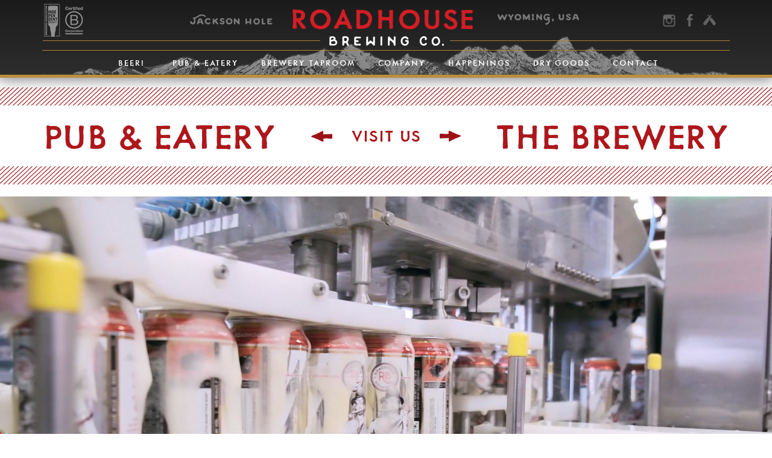

--- FILE ---
content_type: text/html; charset=UTF-8
request_url: http://roadhousebrewery.com/
body_size: 6757
content:
<!DOCTYPE html>
<html lang="en">
  <head>

	<!-- Start Google tag manager (gtag.js) added 2023-10-11 -->
	<script async src="https://www.googletagmanager.com/gtag/js?id=G-WQZ0K39MM6"></script>
	<script> window.dataLayer = window.dataLayer || []; function gtag(){dataLayer.push(arguments);} gtag('js', new Date()); gtag('config', 'G-WQZ0K39MM6'); </script>
	<!-- End Google tag manager -->
	
    <meta charset="utf-8">
    <meta http-equiv="X-UA-Compatible" content="IE=edge">
    <meta name="viewport" content="width=device-width, initial-scale=1">
    <meta name="description" content="Born in Jackson Hole, Wyoming, Roadhouse Brewing Co. by restaurateur Gavin Fine (of Fine Dining Restaurant Group), and home-brewer and entrepreneur Colby Cox, Roadhouse was founded around the desire to brew beers that matched the Wyoming adventure. Several years and many beers later, Roadhouse Brewing Co. expanded operations in 2017 to bring their craft brews to Wyoming and beyond.">
    <title>Roadhouse Brewing Co. | Jackson Hole, Wyoming, USA</title>

    <!-- Bootstrap -->
    <link href="/css/bootstrap.min.css" rel="stylesheet">
	<link rel="stylesheet" href="/js/fancybox/jquery.fancybox.css">
	<link rel="stylesheet" href="/css/animate.css">	
	<link href="/css/style.css?v=1769237856" rel="stylesheet">
	<link href="/css/custom.css" rel="stylesheet">
	<link href="/css/company.css" rel="stylesheet">
    <!--[if lt IE 9]>
      <script src="https://oss.maxcdn.com/html5shiv/3.7.3/html5shiv.min.js"></script>
      <script src="https://oss.maxcdn.com/respond/1.4.2/respond.min.js"></script>
    <![endif]-->
    
    
    <!-- Open Graph data -->
	<meta property="og:title" content="Roadhouse Brewing Co. | Jackson Hole, Wyoming, USA" />
	<meta property="og:type" content="website" />
	<meta property="og:url" content="http://www.roadhousebrewery.com/"/>
	<meta property="og:image" content="http://www.roadhousebrewery.com/brand_assets/ROADHOUSE_FULL_LOCKUP_CIRCLE.gif" />
	<meta property="og:description" content="Born in Jackson Hole, Wyoming, Roadhouse Brewing Co. by restaurateur Gavin Fine (of Fine Dining Restaurant Group), and home-brewer and entrepreneur Colby Cox, Roadhouse was founded around the desire to brew beers that matched the Wyoming adventure. Several years and many beers later, Roadhouse Brewing Co. expanded operations in 2017 to bring their craft brews to Wyoming and beyond." /> 
	<meta property="og:site_name" content="Roadhouse Brewing Co. | Jackson Hole, Wyoming, USA" />
    
     <!-- Favicons -->
  <link rel="apple-touch-icon" sizes="57x57" href="/icons2/apple-icon-57x57.png">
<link rel="apple-touch-icon" sizes="60x60" href="/icons2/apple-icon-60x60.png">
<link rel="apple-touch-icon" sizes="72x72" href="/icons2/apple-icon-72x72.png">
<link rel="apple-touch-icon" sizes="76x76" href="/icons2/apple-icon-76x76.png">
<link rel="apple-touch-icon" sizes="114x114" href="/icons2/apple-icon-114x114.png">
<link rel="apple-touch-icon" sizes="120x120" href="/icons2/apple-icon-120x120.png">
<link rel="apple-touch-icon" sizes="144x144" href="/icons2/apple-icon-144x144.png">
<link rel="apple-touch-icon" sizes="152x152" href="/icons2/apple-icon-152x152.png">
<link rel="apple-touch-icon" sizes="180x180" href="/icons2/apple-icon-180x180.png">
<link rel="icon" type="image/png" sizes="192x192"  href="/icons2/android-icon-192x192.png">
<link rel="icon" type="image/png" sizes="32x32" href="/icons2/favicon-32x32.png">
<link rel="icon" type="image/png" sizes="96x96" href="/icons2/favicon-96x96.png">
<link rel="icon" type="image/png" sizes="16x16" href="/icons2/favicon-16x16.png">
<link rel="manifest" href="/icons2/manifest.json">
<meta name="msapplication-TileColor" content="#ffffff">
<meta name="msapplication-TileImage" content="/icons2/ms-icon-144x144.png">
<meta name="theme-color" content="#ffffff">
    
    
    <script>
	  (function(i,s,o,g,r,a,m){i['GoogleAnalyticsObject']=r;i[r]=i[r]||function(){
	  (i[r].q=i[r].q||[]).push(arguments)},i[r].l=1*new Date();a=s.createElement(o),
	  m=s.getElementsByTagName(o)[0];a.async=1;a.src=g;m.parentNode.insertBefore(a,m)
	  })(window,document,'script','https://www.google-analytics.com/analytics.js','ga');
	
	  ga('create', 'UA-42755618-12', 'auto');
	  ga('send', 'pageview');
	
	</script>
    
  <style type="text/css">
	.seals {position:absolute; top:4px; left:16px;}
	.sticky .seals { display:none; }
	.main-header, .header-teaser-wrapper, .banner-not-display, .inner_content_main { -webkit-transition: all 0.5s ease;-moz-transition: all 0.5s ease;-o-transition: all 0.5s ease;transition: all 0.5s ease; }
	.has-announcement-bar .main-header { margin-top:68px; }
	.has-announcement-bar .header-teaser-wrapper { padding-top:213px; }
	.has-announcement-bar .inner_content_main { margin-top:198px; }
	.has-announcement-bar .pub-eatery-site.main-container { padding-top:197px; }
	.announcement-bar { position:fixed; top:-106px; left:0; width:100%; padding:15px 0 5px; z-index:10000; background:#ad171b; color:#fff; text-align:center;  height:68px; 
-webkit-transition: all 0.5s ease;-moz-transition: all 0.5s ease;-o-transition: all 0.5s ease;transition: all 0.5s ease;}
	.announcement-bar.open { top:0px; }
	.announcement-bar .disclaimer { font-size:13px; }
	.announcement-bar .shop-now-button { display:inline-block; padding:4px 30px; border:2px solid #fff; color:#fff; border-radius:100px; font-size:20px; margin-left:10px; -webkit-transition: all 0.5s ease;-moz-transition: all 0.5s ease;-o-transition: all 0.5s ease;transition: all 0.5s ease; }
	.announcement-bar .shop-now-button:hover { background:#000; }
	.announcement-bar .offer-text { font-size:26px; }
	.announcement-bar .d-flex { display:flex; align-items:center; justify-content:center; }
	.announcement-bar .dismiss-link { position:absolute; top:0px; right:10px; z-index:100; color:#fff !important; font-size:25px !important;  }

	@media (min-width:992px){
		.has-announcement-bar .banner-not-display, .has-announcement-bar .header-banner-inner  { padding-top:197px; }
	}

	@media (max-width:576px){
		.has-announcement-bar .main-header { margin-top:58px; }
		.announcement-bar { height:58px; }
		.announcement-bar .offer-text { font-size:20px }
		.announcement-bar .shop-now-button { font-size: 12px; }

		.has-announcement-bar .banner-not-display, .has-announcement-bar .header-banner-inner  {  padding-top: 190px };
	}
	</style>
    
	<!-- Added June 3, 2025 per ticket request 23624 -->
	<!-- Google Tag Manager -->
	<script>(function(w,d,s,l,i){w[l]=w[l]||[];w[l].push({'gtm.start':
	new Date().getTime(),event:'gtm.js'});var f=d.getElementsByTagName(s)[0],
	j=d.createElement(s),dl=l!='dataLayer'?'&l='+l:'';j.async=true;j.src=
	'https://www.googletagmanager.com/gtm.js?id='+i+dl;f.parentNode.insertBefore(j,f);
	})(window,document,'script','dataLayer','GTM-NP4Q5S4S');</script>
	<!-- End Google Tag Manager -->
	<!-- Added June 3, 2025 per ticket request 23624 -->

    
  </head>
  <body class="index-page -page">

	<!-- Added June 3, 2025 per ticket request 23624 -->
	<!-- Google Tag Manager (noscript) -->
	<noscript><iframe src="https://www.googletagmanager.com/ns.html?id=GTM-NP4Q5S4S"
	height="0" width="0" style="display:none;visibility:hidden"></iframe></noscript>
	<!-- End Google Tag Manager (noscript) -->
	<!-- Added June 3, 2025 per ticket request 23624 -->

  <!-- <body class="index-page -page has-announcement-bar"> -->
		<!-- <div class="announcement-bar open">
			<a href="" class="dismiss-link">x</a>
			<div class="d-flex">
				<p class="offer-text">Spend $20 or more and receive a free Roadhouse canvas tote ($10 value!)</p>
				<p><a href="https://roadhousebrewery.com/dry_goods.php" class="shop-now-button">Shop Now</a></p>
			</div>
		</div> -->

		<div class="scroll-point" style="position:absolute;bottom:0;left:0;width:1px;height:1px;border:1px red solid;z-index:10000;"></div>
    <header class="main-header">



		<nav class="navbar navbar-default header-section">
		  <div class="container" style="position:relative;">
		  	<img src="images/seals.png" alt="seals" class="seals">
			<div class="navbar-header">
				<button type="button" class="navbar-toggle" data-toggle="collapse" data-target="#bs-example-navbar-collapse-1">
					<span class="sr-only">Toggle navigation</span>
					<span class="icon-bar"></span>
					<span class="icon-bar"></span> 
					<span class="icon-bar"></span>
				</button>
			</div>
			<div class="header-top-section">
				<div class="header-logo-sec">
					<div class="dis-tcell"><img src="/images/jacksonhole.png" class="op-40" alt="Jackson Hole"></div>
					<div class="dis-tcell"><a href="/index.php" style="display:block; width:300px;"><img src="/images/logo-red.png" alt="Roadhouse Brewing Co. Logo"></a></div>
					<div class="dis-tcell"><img src="/images/wyoming.png" class="op-40" alt="Wyoming, USA"></div>
				</div>
				<ul class="social-link">
				    <li><a class="instagram" href="https://www.instagram.com/roadhousebeer/" target="_blank"></a></li>
				    <li><a class="facebook" href="https://www.facebook.com/RoadhouseBeer/" target="_blank"></a></li>
				    <!-- <li><a class="twitter" href="https://twitter.com/roadhousebeer" target="_blank"></a></li> -->
				    <li><a class="untapped" href="https://untappd.com/Roadhouse_Brewing_Company" target="_blank"></a></li>
				</ul> 
				
			</div>
			<div class="header-sub-section">
				<div class="tagline-wrapper">
					<img src="/images/brewing-co-tagline.png" alt="Brewing Co.">
					<a href="/index.php"><img class="sticky-logo" src="/images/logo-red.png" alt="Logo"></a>
				</div>
			</div>
			<div class="collapse navbar-collapse" id="bs-example-navbar-collapse-1">
				<ul class="nav navbar-nav">
								  <li class=""><a href="/beer.php">Beer!</a></li>
					<li class=""><a href="/pub-eatery.php">Pub & Eatery</a></li>
				  <li class=""><a href="/brewery.php">Brewery Taproom</a></li>
					<li class=""><a href="/company.php">Company</a></li>
				  <li class=""><a href="/happening_press.php">HAPPENINGS</a></li> 
				  <li class=""><a href="/dry_goods.php">Dry goods</a></li>
				  <li class=""><a href="/contact_map.php">contact</a></li>
				    
				</ul>
			</div>
			
			
		  </div>
		</nav>
    </header>
<style>

video{width:100%;margin-top:0px; }
.index-page .web-top-space{margin-top: 0}
.video-wrapper{
	
	position: relative;
	padding-bottom: 56.25%; /* 16:9 */
	height: 0;
	background: #000;
}

@media screen and (max-width: 1023px) {
	/* video{margin-top:122px;} */
}


@media screen and (max-width: 768px) {
	
	/* video{margin-top:120px;} */
	/* video{margin-top:0; height:100vh}  */
	.video-wrapper{
		/* padding-bottom: 70.25%; 
		height:100vh; */
	}
	
}

@media screen and (max-width: 467px) {
	.video-wrapper{
		/* padding-bottom: 85%; */
		/* height:100vh; */
	}
	/* video{margin-top:120px;} */	
}

.header-teaser-wrapper { padding-top:145px; padding-bottom:20px; letter-spacing:.09em; }
.header-teaser { display:flex;  text-align:center; width:80%; align-content: center; align-items:center; margin:auto; padding:15px; }
.header-teaser .red { width: 40%; font-size:65px; text-transform:uppercase; margin:auto; }
.header-teaser .red a { color:#ad171b }
.header-teaser .visit-us { font-size:30px; width: 20%; color:#ad171b; position:relative; }
.header-teaser .red span { font-size:30px; display:block;}
.pattern-top.no-float { float:none; height:30px; }
.header-teaser .visit-us::before { content:''; background:transparent url(images/left-arrow.png) no-repeat 0 0; width:37px; height:22px; position:absolute; left:0; top:25%;  }
.header-teaser .visit-us::after { content:''; background:transparent url(images/right-arrow.png) no-repeat 0 0; width:37px; height:22px; position:absolute;  right:0; top:25%;}
@media screen and (max-width:1300px){
	.header-teaser { width: 100%; }
}

@media screen and (max-width:990px){
	.header-teaser .red { font-size:50px; }
	.header-teaser .visit-us, .header-teaser .red span { font-size: 20px; }
	.header-teaser .visit-us::before, .header-teaser .visit-us::after { top: 20%; }
}

@media screen and (max-width:768px){
	.header-teaser .red { font-size:30px; }
	.header-teaser .visit-us, .header-teaser .red span { font-size: 15px; }
	.header-teaser .visit-us::before, .header-teaser .visit-us::after { top: 0; }
	.header-teaser .visit-us::before { left:-10px; }
	.header-teaser .visit-us::after { right:-10px; }
}

@media screen and (max-width:590px){
	.header-teaser .visit-us::before { top: -24px; left: 25%; }
	.header-teaser .visit-us::after { top: 24px; left: 25%; }
}

</style>
	<a href="_popup.php?v=1769237856" class="popup"></a>
	
	<div class="header-teaser-wrapper">
		<div class="pattern-top no-float"></div>
			<div class="header-teaser">
					<h3 class="red"><a href="pub-eatery-menus.php">Pub & Eatery</a></h3>
					<div class="visit-us">VISIT US</div>
					<h3 class="red"><a href="brewery.php">The Brewery</a></h3>
			</div>
		<div class="pattern-top no-float"></div>
	</div>
	
	
	<div class="video-wrapper">
		
			<a href="/blog/can-releases-for-summertime-adventures">
			<video playsinline loop muted autoplay="autoplay" poster="video/promo-2022/poster.png">
			  <source src="video/promo-2022/video.ogv" type="video/ogg">
			  <source src="video/promo-2022/video.webm" type="video/webm">
			  <source src="video/promo-2022/video.mp4" type="video/mp4">
			</video>
			</a>
	
	</div>

	<div class="main-container web-top-space">
		<section class="taproom-section">
		    <div class="pattern-top"></div>
		   <!-- <div class="container text-center">
			   <div class="dis-table">
				   <div class="dis-tcell"><a href="taproom.php">TAP ROOM</a></div>
				   <div class="dis-tcell middle_arrow_home"><span class="arrow"><img src="images/left-arrow.png" alt="Arrow"></span>
				   <span class="content"><a href="#">VISIT US</a></span><span class="arrow"><img src="images/right-arrow.png" alt="Arrow"></span></div>
				   <div class="dis-tcell"><a href="pub_eatery.php">PUB & EATERY</a></div>
			   </div>
		   </div> -->
		    <!-- <div class="pattern-top"></div> -->
		</section>
		<section class="buy-section">
		   <div class="container">
			   <div class="row">
			       <div class="col-xs-12 col-sm-6">
				       <div class="buy-container dry-goods">
					      <a href="contact_map.php">
						      <span class="img-thumb"><img src="images/thumb-1.jpg" alt="Dry Goods"></span>
							  <span class="buy-overlay">
							      <span class="dis-table text-center">
								      <span class="dis-tcell valign-m">
									       <h4 class="buy-title">visit us</h4>
								           <p class="buy-discription">— Grab a beer or a bite —</p>
									  </span>
								  </span>
							  </span>
						  </a>
					   </div>
				   </div>
				   <div class="col-xs-12 col-sm-6 mt-sm-0 mt-xs-15">
				       <div class="buy-container">
					      <a href="company.php">
						      <span class="img-thumb"><img src="images/thumb-2.jpg" alt="Company"></span>
							  <span class="buy-overlay">
							      <span class="dis-table text-center">
								      <span class="dis-tcell valign-m">
									       <h4 class="buy-title">company</h4>
								           <p class="buy-discription">— LEARN MORE ABOUT US —</p>
									  </span>
								  </span>
							  </span>
						  </a>
					   </div>
				   </div>
			   </div>
		   </div>
		</section>
		<section class="sponser-section">
		    <div class="pattern-top"></div>
		    <div class="sponser-bg">
				<div class="sponser-overlay">
					<div class="container">
						<a class="dis-table" href="company_socialmission.php">
							<div class="dis-tcell">
								<img src="images/sponer-logo.png" alt="Sponsor Logo">
							</div>
							<div class="dis-tcell">
								 <p>Proud Sponsor of teton county search and rescue Keeping dreams alive and friends safe.</p>
							</div>
						</a>
					</div>
				</div>
			</div>
			
		    <div class="pattern-top"></div>
		</section>
		<section class="social-like-section">
		   <div class="container text-center">
			   <ul class="dis-table">
				   
				   <li class="dis-tcell"><a href="https://www.instagram.com/roadhousebeer/" target="_blank"><img src="images/icon-instagram-red.png" alt="Instagram"></a></li>
				   <li class="dis-tcell"><a href="https://www.facebook.com/RoadhouseBeer/" target="_blank"><img src="images/icon-facebook-red.png" alt="Facebook"></a></li>
				   <li class="dis-tcell"><a href="https://twitter.com/roadhousebeer" target="_blank"><img src="images/icon-twitter-red.png" alt="Twitter"></a></li>
				   <li class="dis-tcell"><a href="https://untappd.com/Roadhouse_Brewing_Company" target="_blank"><img src="images/untapped-red.png" alt="Untappd"></a></li>

				   
				  
			   </ul>
			   <div class="row">
			       <div class="col-xs-12">
				       <p>— you know you lIKE US —</p>
				   </div>
			   </div>
		   </div>
		    <div class="pattern-top"></div>
		</section>
		<!-- <section class="brand-section">
		   <div class="container">
			    <div class="row">
				    <div class="col-xs-12">
					    <ul class="brand-list">
						    <li>
                                <div class="flip-container">
									<div class="flipper">
										<div class="front">
											<img src="/images/brand-one-front.png" alt="Brand One Front">
										</div>
										<div class="back">
											<img src="/images/brand-three-back.png"  alt="Brand One Back">
										</div>
									</div>
								</div>							
							</li>
							<li>
                                <div class="flip-container">
									<div class="flipper">
										<div class="front">
											<img src="/images/brand-four-front.png"  alt="Brand Four Front">
										</div>
										<div class="back">
											<img src="/images/brand-two-back.png"  alt="Brand Four Back">
										</div>
									</div>
								</div>							
							</li>
							<li>
                                <div class="flip-container">
									<div class="flipper">
										<div class="front">
											<img src="/images/brand-five-front.png"  alt="Brand Five Front">
										</div>
										<div class="back">
											<img src="/images/brand-three-back.png"  alt="Brand Five Back">
										</div>
									</div>
								</div>							
							</li>
							<li>
                                <div class="flip-container">
									<div class="flipper">
										<div class="front">
											<img src="/images/brand-fourteen-front.png"  alt="Brand Fourteen Front">
										</div>
										<div class="back">
											<img src="/images/brand-two-back.png"   alt="Brand Fourteen Back">
										</div>
									</div>
								</div>							
							</li>
							<li>
                                <div class="flip-container">
									<div class="flipper">
										<div class="front">
											<img src="/images/brand-ten-front.png"   alt="Brand Ten Front">
										</div>
										<div class="back">
											<img src="/images/brand-three-back.png"   alt="Brand Ten Back">
										</div>
									</div>
								</div>							
							</li>
							<li>
                                <div class="flip-container">
									<div class="flipper">
										<div class="front">
											<img src="/images/brand-eleven-front.png"   alt="Brand Eleven Front">
										</div>
										<div class="back">
											<img src="/images/brand-two-back.png"  alt="Brand Eleven Back">
										</div>
									</div>
								</div>							
							</li>
							<li>
                                <div class="flip-container">
									<div class="flipper">
										<div class="front">
											<img src="/images/brand-twelve-front.png"  alt="Brand Twelve Front">
										</div>
										<div class="back">
											<img src="/images/brand-three-back.png"  alt="Brand Twelve Back">
										</div>
									</div>
								</div>							
							</li>
							<li>
                                <div class="flip-container">
									<div class="flipper">
										<div class="front">
											<img src="/images/brand-fifteen-front.png"  alt="Brand Fifteen Front">
										</div>
										<div class="back">
											<img src="/images/brand-two-back.png"  alt="Brand Fifteen Back">
										</div>
									</div>
								</div>							
							</li>
						</ul>
					</div>
				</div> 
		   </div>
		</section> -->	</div>

<footer class="footer-section">
		<div class="container">
		    <div class="row">
			    <div class="">
				    <div class="dis-table footer-social-table">
					    <div class="dis-tcell first-cell">
						    <ul class="social-link">
								
								<li><a class="instagram" href="https://www.instagram.com/roadhousebeer/" target="_blank"></a></li>	
								<li><a class="facebook" href="https://www.facebook.com/RoadhouseBeer/" target="_blank"></a></li>
								<!-- <li><a class="twitter" href="https://twitter.com/roadhousebeer" target="_blank"></a></li> -->
								<li><a class="untapped" href="https://untappd.com/Roadhouse_Brewing_Company" target="_blank"></a></li>
															
							</ul> 
						</div>
						<div class="dis-tcell second-cell">
						    <img src="/images/logo-footer-alternate.png" alt="Logo Alternate">
						</div>
						<div class="dis-tcell last-cell">
							<ul class="social-link">
								<li><a class="email" href="/cdn-cgi/l/email-protection#99d1d0d9cbd6d8ddd1d6cccadcdbcbdccedccbc0b7dad6d4"></a></li>
								<!-- <li><a class="mobile" href="#"></a></li> -->
							</ul> 
						</div>
					</div>
				</div>
				<div class="">
				    <ul class="footer-menu">
					    <!-- <li><a href="/brand_assets.php">brand assets</a></li> -->
					    <li><a href="/privacy_policy.php">privacy policy</a></li>
					    <li style="padding-left:35px"><a href="/careers.php">careers</a></li>
					    <li style="text-align:right"><a href="/distributors.php">distributors</a></li>
					    <li><a href="/contact_map.php">contact</a></li>
					   
					</ul>
				</div>
				<div class="footer_border_sec">
				<div class="">
					<div class="dis-table newsletter-table">
						<div class="dis-tcell valign-middle">
							<h2 class="text-uppercase">Stay Up to Date with Us</h2>
						</div>
						<div class="dis-tcell valign-middle register_button">
						    <form class="navbar-form validate" role="search" action="//roadhousebrewery.us16.list-manage.com/subscribe/post?u=cf9aad279e2a8ba485b57b769&amp;id=957e2e18f7" method="post" id="mc-embedded-subscribe-form" name="mc-embedded-subscribe-form" target="_blank" novalidate>
							<div class="input-group add-on">
							  <input class="form-control" placeholder="Sign up for our newsletter" name="EMAIL" id="mce-EMAIL" type="text">
							   <div style="position: absolute; left: -5000px;" aria-hidden="true"><input type="text" name="b_cf9aad279e2a8ba485b57b769_957e2e18f7" tabindex="-1" value=""></div>
							  <div class="input-group-btn">
								<button class="btn btn-default" type="submit" id="mc-embedded-subscribe">Register</button>
							  </div>
							</div>
						  </form>
						</div>
					</div>
				</div>
				<div class="no-spam-promise">
					<p class="text-uppercase">No Spam, We Promise. Just Occasional Info About What We are up to, special releases, events, and other goodness.</p>
				</div>
				</div>
				<div class="col-xs-12 text-center copyright">
					
					 <div class="mt-xs-10 copyright-text">©2017 ROADHOUSE BREWING CO.</div>
			
					 <div class=""><img src="/images/footer-logo-2.png" alt="Logo"></div>
					 <div class="text-center"><img src="/images/BFTW-2022-Environment-Badge.png" alt="BFTW Badge" class="img-responsive" width="160" style="margin:auto"></div>
					
					 
				</div>
			</div>
		</div>
	</footer>


	<!-- SCRIPT SECTION -->
    <script data-cfasync="false" src="/cdn-cgi/scripts/5c5dd728/cloudflare-static/email-decode.min.js"></script><script src="/js/jquery.min.js"></script>
    <script src="/js/bootstrap.min.js"></script>
    <script src="/js/animation.js"></script>
    <script src="https://maps.googleapis.com/maps/api/js?key=AIzaSyDokEYXMXj7DGpIGMRcz387eaBg_ZARhQs"></script>
		<script src="/js/fancybox/jquery.fancybox.pack.js"></script>
	<script src="/js/custom.js"></script>
	<script src="/js/placeholder.js"></script>
	<div class="hidden">
	   <a href="/sitemap">sitemap</a>
	</div>
	<script>
		// $(function(){
		// 	if (sessionStorage.getItem("closedCookieNotice") != 'yes')
		// 	{
		// 		$('body').addClass('has-announcement-bar');
		// 		$('.announcement-bar').addClass('open');
		// 	}
		// 	$('.dismiss-link, .accept-cookies').click(function(e){
		// 		e.preventDefault();
		// 		$('body').removeClass('has-announcement-bar');
		// 		$('.announcement-bar').removeClass('open');
		// 		sessionStorage.setItem("closedCookieNotice", "yes");
		// 	});
		// });
	</script>
  <script defer src="https://static.cloudflareinsights.com/beacon.min.js/vcd15cbe7772f49c399c6a5babf22c1241717689176015" integrity="sha512-ZpsOmlRQV6y907TI0dKBHq9Md29nnaEIPlkf84rnaERnq6zvWvPUqr2ft8M1aS28oN72PdrCzSjY4U6VaAw1EQ==" data-cf-beacon='{"version":"2024.11.0","token":"cbf09423bd0f43339269a00b36e6dacb","r":1,"server_timing":{"name":{"cfCacheStatus":true,"cfEdge":true,"cfExtPri":true,"cfL4":true,"cfOrigin":true,"cfSpeedBrain":true},"location_startswith":null}}' crossorigin="anonymous"></script>
</body>
</html>

 <script type="text/javascript">
	$(function(){
		// $('.popup').fancybox({
		// 	padding:0,
		// 	type:'iframe',
		// 	maxWidth:600,
		// 	maxHeight:600
		// }).trigger('click');


		// $('.popup').fancybox({
		// 	padding:0,
		// 	type:'iframe',
		// 	maxWidth:600,
		// 	maxHeight:600
		// }).trigger('click');
	});
</script>

--- FILE ---
content_type: text/css
request_url: http://roadhousebrewery.com/css/style.css?v=1769237856
body_size: 13031
content:

@font-face {
    font-family: 'metallophile_sp8light';
    src: url('../fonts/metallophilesp8-light-webfont.eot');
    src: url('../fonts/metallophilesp8-light-webfont.eot?#iefix') format('embedded-opentype'),
         url('../fonts/metallophilesp8-light-webfont.woff2') format('woff2'),
         url('../fonts/metallophilesp8-light-webfont.woff') format('woff'),
         url('../fonts/metallophilesp8-light-webfont.svg#metallophile_sp8light') format('svg');
    font-weight: normal;
    font-style: normal;

}

@font-face {
    font-family: 'metallophile_sp8medium';
    src: url('../fonts/metallophilesp8-medium-webfont.eot');
    src: url('../fonts/metallophilesp8-medium-webfont.eot?#iefix') format('embedded-opentype'),
         url('../fonts/metallophilesp8-medium-webfont.woff2') format('woff2'),
         url('../fonts/metallophilesp8-medium-webfont.woff') format('woff'),
         url('../fonts/metallophilesp8-medium-webfont.svg#metallophile_sp8medium') format('svg');
    font-weight: normal;
    font-style: normal;

}

.red, a.red:hover, a.red:active, a.red:visited{ color: #ad171b; text-decoration:none }

a, a:hover{color:#000; text-decoration:none}
body{font-family: 'metallophile_sp8medium';font-size:15px;color:#ffffff; overflow-x:hidden; }
img{max-width:100%;}
section{z-index:2;}
h1{font-size:129px;}
h2{font-size:83px;}
.clearfix{clear:both;}
.right-container-content p{font-family: 'metallophile_sp8light'; font-size:20px; color:#000; line-height:1.2; letter-spacing: .06em}

/**********************************
  1.0 HEADER SECTION
**********************************/
.main-header{width:100%;float:left;-webkit-box-shadow: 0 0 22px 3px rgba(0,0,0,.5); -moz-box-shadow: 0 0 22px 3px rgba(0,0,0,.5); box-shadow: 0 0 22px 3px rgba(0,0,0,.5);  position: fixed;
    z-index: 9;border-bottom:5px solid #be8d3f;background: #1b1b1b;
background: -moz-linear-gradient(top, #1b1b1b 0%, #2d2d2d 100%);
background: -webkit-linear-gradient(top, #1b1b1b 0%,#2d2d2d 100%);
background: linear-gradient(to bottom, #1b1b1b 0%,#2d2d2d 100%);
filter: progid:DXImageTransform.Microsoft.gradient( startColorstr='#1b1b1b', endColorstr='#2d2d2d',GradientType=0 );}
.header-section{background:url(../images/header-bg.png) no-repeat;border: 0;min-height:auto;border-radius: 0; margin-bottom:0;    z-index: 9999;background-size: 1140px;background-position: center bottom;}
.header-top-section{width:100%;padding:15px 0; border-bottom:1px solid #af833d;position:relative; width: 1140px;margin: 0 auto;}
.header-logo-sec{width:690px; margin:0 auto; display:table;}
.header-logo-sec .dis-tcell:nth-child(2){padding:0 30px;}
ul.social-link{margin:0;padding:0;list-style:none; position:absolute; right:18px;top:23px;}
ul.social-link li{display:inline-block; padding:0 5px;}
ul.social-link li a{float:left; background:url(../images/social.png) no-repeat;background-size: 142px;/* -webkit-transition:all 0.3s;-moz-transition:all 0.3s;-ms-transition:all 0.3s; -o-transition:all 0.3s;transition:all 0.3s; */}
ul.social-link li a.twitter{width:20px; height:23px; background-position:0 0px;}
ul.social-link li a:hover.twitter{background-position:0px -26px;}
ul.social-link li a.facebook{width:17px; height:23px;background-position:-30px 0px;}
ul.social-link li a:hover.facebook{background-position:-30px -26px;}
ul.social-link li a.instagram{width:22px; height:23px;background-position:-59px 0px;}
ul.social-link li a:hover.instagram{width:22px; height:23px;background-position:-59px -26px;}
ul.social-link li a.untapped{width:22px; height:23px;background-position:-91px 0px;}
ul.social-link li a:hover.untapped{width:22px; height:23px;background-position:-91px -26px;}


.brewers-seal{
	position: absolute;
	top:0;
	right:0;
}

ul.social-link li a.mobile{width:25px; height:40px;background-position:-203px 3px !important;}
ul.social-link li a:hover.mobile{background-position:-203px -35px !important;}
.header-section .navbar-nav{width:100%;float:left; text-align:center;}
.header-section .navbar-nav li{float:none;display:inline-block;padding-left: 0px;padding-right: 0px;}
.header-section .navbar-brand{height:auto;padding: 9px 15px;}
.header-section .navbar-nav>li>a {color:#ffffff;font-size:15px; padding-top:10px; padding-bottom:10px;text-transform:uppercase;letter-spacing: 0.13em;padding-left:17px; padding-right:17px;}
.header-section .navbar-nav li:first-child a{padding-left: 25px;padding-right: 25px;}
.header-section .navbar-collapse, .header-section .navbar-form{border:0;}
.header-section .navbar-nav>li>a:hover, .header-section .navbar-nav>li>a:focus{color:#ccc;background-color:transparent;    outline: 0;}
.header-section .navbar-nav>.active>a, .header-section .navbar-nav>.active>a:focus, .header-section .navbar-nav>.active>a:hover{color: #fff;background-color:rgba(190, 141, 63, 0.8);}

.header-banner{width:100%; float:left;}
.header-banner .carousel-inner>.item>a>img, .header-banner .carousel-inner>.item>img, .header-banner .img-responsive, .header-banner .thumbnail a>img, .header-banner .thumbnail>img{width:100%;}
.header-banner .carousel-caption{right:0;left: 0;padding-bottom:0px;top:0; bottom:0;text-shadow:none}
.banner-contain{width:100%; margin:0px auto 0 auto; width:830px;padding-top:195px;    text-align: center;}

.banner-contain {color:#363232}
.banner-contain .banner-title{text-transform:uppercase; ;line-height: 105px;}
.banner-contain .banner-subtitle{font-size:39px; text-transform:uppercase; }
.banner-contain .banner-subtitle a{}
.header-banner  .carousel-inner .item {height:725px;width:100%;}
.header-banner  .carousel-inner .item.home-bg-1{background: url(../images/banner1.jpg) no-repeat;background-size: cover; background-position: center;}
.header-banner .carousel-inner .item.home-bg-2{background: url(../images/banner2.jpg) no-repeat;background-size: cover; background-position: center;}

.header-banner.home{float:left; width:100%;height:489px;position:relative;border-top:5px solid #be8d3f;     margin-top: 118px;}
.header-banner .carousel-control{width:55px; height:90px; top:325px; background:none; background-image:none;}

.main-header .pattern-top{position:absolute; z-index:9;}

.navbar-collapse{
	padding:0;
}

/**********************************
  2.0 MAIN CONTAINER SECTION
**********************************/
.main-container{width:100%; float:left;background:url(../images/body-bg.jpg);position:relative;z-index:3;}
.blogpost-section{width:100%; float:left;height:282px; border-top:5px solid #be8d3f; border-bottom:5px solid #be8d3f; background:url(../images/blogpost-bg.jpg) no-repeat; position:relative;background-size: cover; background-position: center; background-attachment:fixed; }
.blog-post-inner{width:100%; float:left;height:272px;overflow:hidden;padding-bottom:20px;}
.blogpost-title{line-height: 75px;margin-top: 45px;color:#fff;letter-spacing: 0.1em;}
.blogpost-subtitle{font-size:30px;color:#fff; letter-spacing: 0.06em;}
.blogpost-subtitle a{color:#fff;}

.blogpost-section  .pattern-top{position:absolute;top:-48px; z-index:9;}

.taproom-section{width:100%; float:left;padding: 15px 0;}
.pattern-top{width:100%; height:38px;float:left;background:url(../images/pattern.png)}

.pattern-top.first{
	    position: absolute;
    top: 122px;
    z-index: 4;
}



.pattern-top.second{display:none;}

.taproom-section .dis-table{margin: 0 auto;}
.taproom-section .dis-tcell{padding:15px; font-size:64px; color:#9c1316;vertical-align:middle;letter-spacing: 0.06em}
.taproom-section .dis-tcell:nth-child(2){font-size:27px;}
.taproom-section .content{padding:4px 13px;}

.buy-section{width:100%; float:left;padding:0 0 15px 0;}
.buy-container {width:100%; float:left;}
.buy-container a{width:100%; float:left; position:relative;}
.buy-container .img-thumb{width:100%; float:left;}
.buy-container .buy-overlay{position:absolute; width:100%; height:100%; top:0; left:0; color:#fff;}
.buy-container .img-thumb img{width:100%;}
.buy-container .buy-overlay .dis-table{width:100%; height:100%;}

.buy-container a:hover .buy-overlay{background:rgba(0, 0, 0, 0.3);}

.buy-container.dry-goods a .buy-overlay{background:rgba(173, 23, 27, 0.5);}
.buy-container.dry-goods a:hover .buy-overlay{background:rgba(104, 13, 15, 0.7);}

.buy-container .buy-overlay .buy-title{font-size:68px; text-transform:uppercase;letter-spacing: 0.06em;}
.buy-container .buy-overlay .buy-discription{font-size:33px;text-transform:uppercase;letter-spacing: 0.08em;}

.sponser-section{width:100%; float:left; position:relative;}
.sponser-section .sponser-bg{width:100%; height:auto;float:left;margin: 15px 0; background:url(../images/sponser-bg.jpg) no-repeat; background-size:cover;}
.sponser-section .sponser-overlay{width:100%;float:left;}
.sponser-section .sponser-overlay .dis-table{height:auto;width: 1035px;margin: 0 auto;}
.sponser-section .sponser-overlay .dis-tcell{vertical-align:middle;}
.sponser-section .sponser-overlay .dis-tcell a{color:#ad161b;}
.sponser-section .sponser-overlay .dis-tcell:last-child{color:#ad161b;font-size:35px;}
.sponser-section .sponser-overlay .dis-tcell:first-child{width:127px;}
.sponser-section .sponser-overlay .dis-tcell p{line-height:1; padding-left:20px;text-transform: uppercase;letter-spacing: 0.05em;
    font-size: 32px;}

.social-like-section{width:100%; float:left; }
.social-like-section .dis-table{margin:0 auto;}
.social-like-section .dis-table .dis-tcell{color:#ad161b; font-size:61px; padding:0 30px;line-height: 1; letter-spacing: 0.06em;}
.social-like-section .dis-table .dis-tcell a, .taproom-section .dis-table .dis-tcell a{color:#ad161b;}
.social-like-section p{font-size:42px;text-transform:uppercase;color: rgba(0, 0, 0, 0.5);margin-bottom: 0;    letter-spacing: 0.06em;}
.brand-section{width:100%; float:left; border-bottom: 5px solid #be8d3f;background: #e9e9e9;    padding-top: 15px;}
/* .brand-section.inner-page-brand{margin-top:-63px;padding-top:63px;} */
ul.brand-list{width:100%;float:left;margin:0;margin-bottom:10px;padding:0; list-style:none; text-align:center;}
ul.brand-list li{display:inline-block; padding:15px;}
ul.brand-list li img{width:auto;}

ul.brand-list li .flipper .back{ display: none;}
ul.brand-list li .flip-container {-webkit-perspective: 1000;-moz-perspective: 1000;-ms-perspective: 1000;perspective: 1000;-ms-transform: perspective(1000px);-moz-transform: perspective(1000px);-moz-transform-style: preserve-3d; -ms-transform-style: preserve-3d; }

/*
ul.brand-list li .flip-container:hover .back, ul.brand-list li .flip-container.hover .back {-webkit-transform: rotateY(0deg);
-moz-transform: rotateY(0deg);-o-transform: rotateY(0deg); -ms-transform: rotateY(0deg);transform: rotateY(0deg);}
ul.brand-list li .flip-container:hover .front, ul.brand-list li .flip-container.hover .front {-webkit-transform: rotateY(180deg);
-moz-transform: rotateY(180deg);-o-transform: rotateY(180deg);transform: rotateY(180deg);}
ul.brand-list li .flip-container, ul.brand-list li .front, ul.brand-list li .back {width:94px;height:94px;}
.flipper {-webkit-transition: 0.6s;-webkit-transform-style: preserve-3d; -ms-transition: 0.6s;-moz-transition: 0.6s;-moz-transform: perspective(1000px);-moz-transform-style: preserve-3d;-ms-transform-style: preserve-3d;transition: 0.6s;transform-style: preserve-3d;position: relative;}
.front, .back {-webkit-backface-visibility: hidden;-moz-backface-visibility: hidden;-ms-backface-visibility: hidden;
backface-visibility: hidden;-webkit-transition: 0.6s;-webkit-transform-style: preserve-3d; -webkit-transform: rotateY(0deg);-moz-transition: 0.6s; -moz-transform-style: preserve-3d;-moz-transform: rotateY(0deg);-o-transition: 0.6s;-o-transform-style: preserve-3d;-o-transform: rotateY(0deg);-ms-transition: 0.6s;-ms-transform-style: preserve-3d;-ms-transform: rotateY(0deg);
transition: 0.6s;transform-style: preserve-3d;transform: rotateY(0deg);position: absolute;top: 0;left: 0;}
.front {-webkit-transform: rotateY(0deg);-ms-transform: rotateY(0deg);z-index: 2;}
.back {-webkit-transform: rotateY(-180deg);-moz-transform: rotateY(-180deg);-o-transform: rotateY(-180deg);-ms-transform: rotateY(-180deg);transform: rotateY(-180deg);}
*/


				
/**********************************
  3.0 FOOTER SECTION
**********************************/
.footer-section{width:100%; float:left; background:#000000; padding:30px 0 30px 0;position:relative;z-index:2;}
.beer-page .footer-section,
.beer-seasonals-page .footer-section,
.beer-collaboration-page .footer-section,
.beer-grand-traverse-page .footer-section,
.beer-library-page .footer-section,
.beer-year-round-page .footer-section{height: 100%}

.footer-section ul.social-link{position:static;height: 33px;}
.footer-section ul.social-link li{padding:0 10px;}
.footer-section ul.social-link li:first-child{ padding-left:0px;}
.footer-section ul.social-link li:last-child{padding-right:0px;}
.footer-section ul.social-link li a{background:url(../images/social-alternate.png) no-repeat;}
.footer-section ul.social-link li a.twitter{width:29px;height:26px; background-position:0px -3px;}
.footer-section ul.social-link li a:hover.twitter{background-position:0px -44px;}
.footer-section ul.social-link li a.facebook{width:16px;height:32px; background-position:-52px 0px;}
.footer-section ul.social-link li a:hover.facebook{background-position:-52px -41px;}
.footer-section ul.social-link li a.instagram{width:30px;height:30px;background-position:-88px -2px;}
.footer-section ul.social-link li a:hover.instagram{background-position:-88px -43px;}
.footer-section ul.social-link li a.email{width:41px;height:27px;background-position:-141px -2px;}
.footer-section ul.social-link li a:hover.email{background-position:-141px -43px;}

.footer-section ul.social-link li a.untapped{width: 39px;
    height: 33px;
    background-position: -243px 0px;}
.footer-section ul.social-link li a:hover.untapped{background-position:-243px -39px;}

.footer-section .dis-table{width:100%;margin: 0 auto;}
.footer-section .dis-table.footer-social-table .dis-tcell{vertical-align: middle;}
.footer-section .dis-table.footer-social-table .dis-tcell.first-cell{text-align: left;min-width: 190px;}
/*.footer-section .dis-table.footer-social-table .dis-tcell{width:33%;} */
.footer-section .dis-table .dis-tcell:nth-child(2){vertical-align: top; text-align:center;}
.footer-section .navbar-form { width: auto;padding:0px;margin-right: 0;margin-left: 0;margin: 0;box-shadow: none;text-align: right;}
.footer-section .input-group {width:380px;}
.footer-section .form-control {
    position: relative;
    z-index: 2;
    float: left;
    width: 100%;
    margin-bottom: 0;
	height: 34px;
    padding: 6px 12px;
    font-size: 14px;
    line-height: 1.42857143;
    color:#763226;
    background-color: #fff;
    background-image: none;
    border: 1px solid #3e3c3d;
    border-radius: 4px;
    -webkit-box-shadow: inset 0 1px 1px rgba(0,0,0,.075);
    box-shadow: inset 0 1px 1px rgba(0,0,0,.075);
    -webkit-transition: border-color ease-in-out .15s,-webkit-box-shadow ease-in-out .15s;
    -o-transition: border-color ease-in-out .15s,box-shadow ease-in-out .15s;
    transition: border-color ease-in-out .15s,box-shadow ease-in-out .15s;
}
.footer-section .input-group-btn{width:94px !important}
.footer-section .input-group-btn:last-child>.btn{border-radius: 0 !important; height:40px;}
.footer-section .btn-default{background:#231f20;color:#ccc; box-shadow:none;border-color: #3e3c3d;font-family:"Arial";font-size:18px;font-weight: normal}
.footer-section .btn-default:hover, .footer-section .btn-default:focus{border-color: #3e3c3d;background:#231f20;color:#fff;    outline: 0;}
.footer-section ul.footer-menu{margin:15px auto 0px auto; padding:0; list-style:none; /* text-align:center; */ width:100%; float:left;}
.footer-section ul.footer-menu li{display:inline-block;text-align: left;padding:0 47px}
.footer-section ul.footer-menu li:first-child{ padding-left:0px;}
.footer-section ul.footer-menu li:last-child{padding-right:0px;}
.footer-section ul.footer-menu li a{width:100%; float:left; color:#fff; text-transform:uppercase;font-size:20px;letter-spacing: .13em}
.footer-section .copyright-text{font-size:14px;color:rgba(255, 255, 255, 0.4);letter-spacing: 2px;}
.footer-section .copyright{
	position: relative;
}



.valign-middle{
	vertical-align: middle;
}

.footer-section .newsletter-table h2{
	font-size:40px;
	margin: 0;
	padding:0;
	line-height: 1;
	letter-spacing: .12em;
}

.width-75-percent{
	width:75%;
}

.width-25-percent{
	width:25%;
}

.footer-section .navbar-form .input-group>.form-control{
    border-radius: 0;
    height: 40px;
    font-size: 18px;
    font-family: arial, verdana, sans-serif;
}

.footer-section input::placeholder{
	color: #65190b;
}

.footer-section input::-webkit-input-placeholder { /* Chrome/Opera/Safari */
  color: #65190b;
}
.footer-section input::-moz-placeholder { /* Firefox 19+ */
  color: #65190b;
}
.footer-section input:-ms-input-placeholder { /* IE 10+ */
  color: #65190b;
}
.footer-section input:-moz-placeholder { /* Firefox 18- */
  color: #65190b;
}

.footer-section .no-spam-promise p{
	margin-bottom:0;
	color: #666;
    font-size: 19px;
    letter-spacing: .055em;
    font-weight: normal;
    padding:0;
    line-height: 1;
	
}

.header-sub-section{display:none}
  	
.op-40{
	opacity: 0.40;
	filter: alpha(opacity =40);
}

.op-50{
	opacity: 0.50;
	filter: alpha(opacity =50);
}


/* Beer page */

.sep-white-2{display:block;background:#fff;height:2px;width:100%;margin:20px 0;}
.pattern-bottom{width: 100%;height: 38px;float: left;background: url(../images/pattern.png);}
.header-banner-inner{width:100%;float:left;position:relative;}
.header-banner-inner img{width:100%;}
.beer-page .header-banner-inner .beer-list img, 
.beer-collaboration-page .header-banner-inner .beer-list img, 
.beer-grand-traverse-page .header-banner-inner .beer-list img,
.beer-library-page .header-banner-inner .beer-list img, 
.beer-year-round-page .header-banner-inner .beer-list img, 
.beer-seasonals-page .header-banner-inner .beer-list img{width:55%;}

.header-banner-inner .banner-caption{position:absolute;width:100%;left:0; height:100%; top:0;}
.header-banner-inner .banner-caption  .dis-table{width:100%;height:100%;}
.header-banner-inner .banner-caption  .dis-table .dis-tcell{padding-top:130px;text-align:center;}
.header-banner-inner .banner-caption  .dis-table .dis-tcell h2{margin:0;padding:0;font-size:60px;text-transform:uppercase;color:#fff; line-height:1;}
.header-banner-inner .banner-caption  .dis-table .dis-tcell p{font-size:23px;text-transform:uppercase;color:#fff;letter-spacing: 3px;}
.footer-bottom-logo img{max-width:190px;}
.inner-page-section{width:100%;float:left; padding:5px 0; border-bottom:5px solid #be8d3f;margin-bottom:0px;}
.inner-page-section>.pattern-top{margin-bottom:5px;}
.inner-page-section .inner-page-listing{width:100%; float:left; display:table; padding:5px 0 10px;}
/*.inner-page-section .inner-page-listing .left-sidebar{width:260px; display:table-cell;border-right:2px solid #000000; padding:0 10px;vertical-align:top;padding-bottom: 5px;}*/
.inner-page-section .inner-page-listing .left-sidebar{width:260px; display:table-cell;padding:0 10px;vertical-align:top;padding-bottom: 5px;}
.inner-page-section .inner-page-listing .left-sidebar .page-title{font-size:79px;color:#ad171b; text-transform:uppercase;text-align:center;border-bottom:2px solid #000000;margin: 0;padding-bottom: 5px; letter-spacing: 0.06em}
.inner-page-section .inner-page-listing .left-sidebar .page-title a{color:#ad171b; text-transform:uppercase;text-align:center;}
.inner-page-section .inner-page-listing .left-sidebar .page-title a:hover{text-decoration:none;}
.inner-page-section .inner-page-listing .left-sidebar .page-title2{font-size:40px;color:#ad171b; text-transform:uppercase;text-align:center;border-bottom:2px solid #000000;margin: 0;padding-bottom: 5px;}
.inner-page-section .inner-page-listing .left-sidebar .page-title3{font-size:70px;}
.inner-page-section .inner-page-listing .left-sidebar .map-title-head{padding:20px 0;}
.inner-page-section .inner-page-listing .left-sidebar h5{font-size:22px;color:#ad161b;text-align:center;text-transform:uppercase;margin:0; margin-top:30px;}
.inner-page-section .inner-page-listing .left-sidebar h6{font-size:22px;color:#ad161b;text-align:center;text-transform:uppercase;margin:0; margin-bottom:30px;}
.inner-page-section .inner-page-listing .left-sidebar .border-0{border:0;}
.inner-page-section .inner-page-listing .right-container{display:table-cell; padding:0px; border-left:2px solid #000}
.inner-page-section .inner-page-listing .right-container-content{ padding:20px 30px;}
.inner-page-section .inner-page-listing .left-sidebar ul.submenu{width:100%; float:left; text-align:center;margin:0;list-style:none;padding:15px 0;border-bottom: 2px solid #000;margin-bottom: 10px;}
.inner-page-section .inner-page-listing .left-sidebar ul.submenu li{width:100%; float:left;}
.inner-page-section .inner-page-listing .left-sidebar ul.submenu li a{width:100%; float:left; text-transform:uppercase;font-size:21px; color:#959595;padding:13px 0;line-height:1; letter-spacing:1px;}
.inner-page-section .inner-page-listing .left-sidebar ul.submenu li a:hover, .inner-page-section .inner-page-listing .left-sidebar ul.submenu li a:focus{text-decoration:none;color:#000;}
.inner-page-section .inner-page-listing .left-sidebar ul.submenu li.active a{text-decoration:none;color:#000;}
.inner-page-section .inner-page-listing .left-sidebar ul.submenu li.active a{color:#000;}
.inner-page-section .inner-page-listing .right-container ul.beer-list{margin:0 -8px;text-align:center;list-style:none;    padding: 0;}
.inner-page-section .inner-page-listing .right-container ul.beer-list li{width:33.33333%; float:left; padding:8px;padding-top: 0;position: relative; margin: 8px 0;}
.inner-page-section .inner-page-listing .right-container ul.beer-list li.saprater{width:100%; height:5px; float:left; background:#be8d3f;border: 0;padding: 0;border-left: 8px solid #e9e9e9;border-right: 8px solid #e9e9e9; margin-bottom:8px;}
.inner-page-section .inner-page-listing .right-container ul.beer-list li a{Width:100%;float:left;position:relative;box-shadow: inset 0px 0px 50px 8px #b1b1b1; background:#fff;}
.inner-page-section .inner-page-listing .right-container ul.beer-list li a:after{content: "";background-color: #979797;position: absolute;width: 1px;height: 100%;right: -8px;}
.inner-page-section .inner-page-listing .right-container ul.beer-list li:nth-child(7) a:after{content: "";background-color: #979797;position: absolute;width: 1px;height: 100%;right: -8px;}

.inner-page-section .inner-page-listing .right-container ul.beer-list li a .thumb{width:100%;float:left;border-bottom:1px solid #be8d3f; padding-top:50px;max-height: 470px;overflow: hidden}
.inner-page-section .inner-page-listing .right-container ul.beer-list li a .thumb-name{width:100%;float:left; color:#ad171b;font-size:16px;text-align:center;padding: 5px 0 10px 0; text-transform:uppercase;}
.inner-page-section .inner-page-listing .right-container ul.beer-list li a .thumb-overlay{width:100%;left:0;top:0; color:#ad171b;font-size:31px;text-align:center;position:absolute; left:0;top:0; opacity:0; background:rgba(181, 23, 36, 0.9); color:#fff;box-shadow: inset 0px 0px 50px 0px #3e0202;bottom: 55px;}
.inner-page-section .inner-page-listing .right-container ul.beer-list li a .thumb-overlay .dis-table{width:100%; height:100%;}
.inner-page-section .inner-page-listing .right-container ul.beer-list li a .thumb-overlay .dis-table .dis-tcell{font-size:25px; padding:20px; text-transform:uppercase; line-height:1;letter-spacing: 0.1em;}
.inner-page-section .inner-page-listing .right-container ul.beer-list li a:hover .thumb-overlay{opacity:1;}
.inner-page-section .inner-page-listing .right-container ul.beer-list li a:hover .thumb-name{opacity:1;}
.inner-page-section .inner-page-listing .right-container ul.beer-list li a:hover .thumb{border-bottom:1px solid transparent;}
.inner-page-section .inner-page-listing .right-container ul.happening-list li a:hover .thumb{border-bottom: 1px solid #be8d3f;}




.inner-page-section .inner-page-listing .right-container ul.beer-list li:before { content: "";
 position: absolute;right:8px;bottom: -8px;height: 5px;background-color: #be8d3f;left: 8px;}
.inner-page-section .inner-page-listing .right-container ul.beer-list li:nth-child(2):before, .inner-page-section .inner-page-listing .right-container ul.beer-list li:nth-child(5):before, .inner-page-section .inner-page-listing .right-container ul.beer-list li:nth-child(8):before, .inner-page-section .inner-page-listing .right-container ul.beer-list li:nth-child(11):before  {left:-8px; right:-8px;}
 
 

/* Year Round */
.beer-detail-section{width:100%;float:left;position:relative; display:none;background:url(../images/beer_detail_bg.png) no-repeat;background-size: 100%;border-bottom: 5px solid #be8d3f; margin-bottom:5px; padding:0 9px;}
.beer-detail-section .close-btn{position:absolute; left:14px; top:0px;z-index:9;}
.happening-press-right-detail .beer-detail-section .close-btn{left: 20px;top: 25px;}
.beer-detail-section .beer-product-detail{width:100%;float:left;display: table;} 
.beer-detail-section .beer-product-detail .dis-tcell{vertical-align:top;} 
.beer-detail-section .beer-product-detail .dis-tcell:first-child{width:340px; text-align:center; padding-top:60px;} 
.beer-detail-section .beer-product-detail .beer-product-inner{width:100%;float:left;padding-top:0px;}
.beer-detail-section .beer-product-detail .beer-product-inner .beer-product-header{width:100%;float:left;}
.beer-detail-section .beer-product-detail .beer-product-inner .beer-product-header .beer-header-top{width:100%;float:left;position:relative; background:#231f20;padding:3px 15px 6px; }
.beer-detail-section .beer-product-detail .beer-product-inner .beer-product-header .beer-header-top  h4{color:#fff;line-height:1; font-size:35px; margin:0; letter-spacing:0.04em;}
.beer-detail-section .beer-product-detail .beer-product-inner .beer-product-header .beer-header-top  p{color:#97999c; font-size:13px; margin:0 0 0px 0; letter-spacing:.17em;font-weight: 600}
.beer-detail-section .beer-product-detail .beer-product-inner .beer-product-header .beer-header-top:before{position:absolute;content: "";top:18px;left:-4px;width:0;height:0;border:12px solid transparent;border-left:13px solid #eaeaea;}
.beer-detail-section .beer-product-detail .beer-product-inner .beer-product-header .beer-header-bottom{width:100%;float:left;text-align: center;border-bottom:3px solid #231f20;}
.beer-detail-section .beer-product-detail .beer-product-inner .beer-product-header .beer-header-bottom .pair-with{width:100%;float:left; text-align:center; text-transform:uppercase;color:#231f20; padding:10px 0 6px; letter-spacing: 0.06em}
.beer-detail-section .beer-product-detail .beer-product-inner .beer-product-header .beer-header-bottom .tagline-one{width:100%;float:left; text-align:center; text-transform:uppercase;color:#231f20;font-size:22px;letter-spacing: .06em}
.beer-detail-section .beer-product-detail .beer-product-inner .beer-product-header .beer-header-bottom ul.header-bottom-detail{width:525px;margin:0 auto; padding:10px 0 15px; list-style:none;text-align:center;position:relative; display:inline-block; }
.beer-detail-section .beer-product-detail .beer-product-inner .beer-product-header .beer-header-bottom ul.header-bottom-detail:before{content: "";background-image:url(../images/beer_leftarrow.png);position: absolute;width:36px;height:17px;left:0px;    top: 12px;}
.beer-detail-section .beer-product-detail .beer-product-inner .beer-product-header .beer-header-bottom ul.header-bottom-detail:after{content: "";background-image:url(../images/beer_rightarrow.png);position: absolute;width:36px;height:17px;right:0px;    top: 12px;}
.beer-detail-section .beer-product-detail .beer-product-inner .beer-product-header .beer-header-bottom ul.header-bottom-detail li{display:inline-block; padding:0 35px;color:#231f20;font-size:22px;text-transform:uppercase; line-height:1; letter-spacing: .06em}
.beer-detail-section .beer-product-detail .beer-product-inner .beer-product-header .beer-header-bottom ul.header-bottom-detail li:first-child{border-right:1px solid #231f20;}
.beer-detail-section .beer-product-detail .beer-product-inner .beer-container-section{width:100%;float:left; }
.beer-detail-section .beer-product-detail .beer-product-inner .beer-container-section .container-top-detail{width:100%;float:left; color:#231f20;font-size:21px; padding:20px 0;border-bottom:2px solid #434041; line-height: 1.2em}
.beer-detail-section .beer-product-detail .beer-product-inner .beer-container-section .container-bottom-detail{width:100%;float:left; color:#231f20;font-size:22px; padding:20px 0 0 0;}
.beer-detail-section .beer-product-detail .beer-product-inner .beer-container-section .container-bottom-detail .check-box-section{width:400px; margin:0 auto;}
.beer-detail-section .beer-product-detail .beer-product-inner .beer-container-section .container-bottom-detail .check-box-section form{width:100%;float:left;}
.beer-detail-section .beer-product-detail .beer-product-inner .beer-container-section .container-bottom-detail .check-box-section form .checkbox{width:100%;float:left; background:#fff; padding:2px 3px; line-height: 23px; text-transform:uppercase;margin: 0 0 5px 0;}
.beer-detail-section .beer-product-detail .beer-product-inner .beer-container-section .container-bottom-detail .check-box-section form .row{margin-left:-5px;margin-right:-5px;}
.beer-detail-section .beer-product-detail .beer-product-inner .beer-container-section .container-bottom-detail .check-box-section form .col-xs-12{padding:0 5px;}
.beer-detail-section .beer-product-detail .beer-product-inner .beer-container-section .container-bottom-detail .check-box-section  p{text-align:center; font-size:16px;color:#231f20;text-transform:uppercase;}

input[type="checkbox"] {display:none; padding-top:15px;padding-left:15px;cursor:pointer;}
input[type="checkbox"] + label {color:#231f20; font-size:22px;}
input[type="checkbox"] + label  {display:inline-block;width:auto;height:24px;margin:0px 0px 0 0;vertical-align:middle;background:url(../images/beer_uncheck.png) no-repeat; background-position: 0 -1px; cursor:pointer; text-indent:15px; min-width:24px;font-family: 'metallophile_sp8light';}
input[type="checkbox"]:checked + label  { background:url(../images/beer_check.png) no-repeat;    background-position: 0 -1px;}

.beer-detail-section .beer-product-detail .beer-product-inner .beer-footer-section{width:100%; float:left;text-align:center;text-transform:uppercase;font-size:20px;color:#231f20;line-height:1; padding:53px 0; margin-bottom:20px;background: url(../images/bg-table-01.png) no-repeat;height: 141px;background-size:100%; letter-spacing: .06em}

/* COMPANY TAP ROOM */
/*.tap-room-page .inner-page-section .inner-page-listing .right-container-content{padding:0 23px;}*/
.tap-room-hours{width:100%; float:left;border-top:5px solid #000000;border-bottom:5px solid #000000;line-height:1; padding:15px 0; font-size:26px;text-transform:uppercase;color:#000000;text-align:center;}
.taproom-bg{width:100%; float:left; padding:20px 0; max-width:265px;}
.tap-room-page .inner-page-section .inner-page-listing .left-sidebar .page-title3{font-size:58px;line-height: 1em}
ul.taproom-hour-list{width:100%;float:left; list-style:none; margin:0; padding:0;border-bottom: 2px solid #000000;margin-bottom: 10px;}
ul.taproom-hour-list li{width:100%;float:left; color:#979797; padding:10px; line-height:1;text-transform: uppercase;font-size: 25px;}
ul.taproom-hour-list li.active{color:#000;}
ul.taproom-hour-list li span.day{float:left;}
ul.taproom-hour-list li span.hour{float:right;}
.cm-taproom-detail{width:100%; float:left;}
.cm-taproom-detail .current_opening_position_head{border-top:2px solid #000;border-bottom:2px solid #000;padding: 8px 0}
.cm-taproom-detail .current_opening_position_head h3{color:#000;font-size:20px;}
.cm-taproom-detail .cm-taproom-detail-header{width:100%; float:left;display:table;}
.cm-taproom-detail .cm-taproom-detail-header .dis-tcell span.desh{width:100%;height:2px;display:inline-block;background:#000;}
.cm-taproom-detail .cm-taproom-detail-header .dis-tcell span.head{width:100%;font-size:34px;color:#000;position:relative; text-transform:uppercase; letter-spacing: .07em}
.cm-taproom-detail .cm-taproom-detail-header .dis-tcell span.head:before,.cm-taproom-detail .cm-taproom-detail-header .dis-tcell span.head:after{content: "";position: absolute;width:38px;height:22px;top: 10px;}
.cm-taproom-detail .cm-taproom-detail-header .dis-tcell span.head:before{left:-55px;background-image:url(../images/taproom_heading_left_arrow.png);}
.cm-taproom-detail .cm-taproom-detail-header .dis-tcell span.head:after{right:-55px;background-image:url(../images/taproom_heading_right_arrow.png);}
.cm-taproom-detail .cm-taproom-detail-header .dis-tcell:nth-child(2){width:465px; text-align:center;}

.cm-taproom-detail .cm-taproom-collapse{width:100%;float:left;}
.cm-taproom-detail .cm-taproom-collapse .panel-default{background:transparent;border:0;border-bottom:2px solid #231f20;border-radius:0;}
.cm-taproom-detail .cm-taproom-collapse .panel-default>.panel-heading{background:transparent;border-color:transparent;padding:0; letter-spacing:1px;}
.cm-taproom-detail .cm-taproom-collapse .panel-default .panel-title{font-size:40px;color:#ad171b;text-transform:uppercase;border-bottom:1px solid #565353;}
.cm-taproom-detail .cm-taproom-collapse .panel-default>.panel-heading a{display:table;padding: 15px 15px 15px 50px;width:100%;text-decoration:none;position:relative;}
.cm-taproom-detail .cm-taproom-collapse .panel-default>.panel-heading a:before{content: "";position: absolute;width:32px;height:20px;top:30px;background-image:url(../images/taproom_troutwhistle_arrow.png); left:0;}
.cm-taproom-detail .cm-taproom-collapse .panel-default>.panel-heading a:hover, .cm-taproom-detail .cm-taproom-collapse .panel-default>.panel-heading a:focus{text-decoration:none;}
.cm-taproom-detail .cm-taproom-collapse .panel-default>.panel-heading a.disabled{pointer-events: none;}
.cm-taproom-detail .cm-taproom-collapse .panel-default>.panel-heading a.disabled:after{content: "-KICKED-";position: absolute;width:245px;height:auto;left:60px; color:#9f1218; transform:rotate(-10deg); font-size: 65px;top: 28px;}
.cm-taproom-detail .cm-taproom-collapse .panel-default>.panel-heading+.panel-collapse>.panel-body { border-top:5px solid #231f20;position: relative;}
.cm-taproom-detail .cm-taproom-collapse .panel-default>.panel-heading+.panel-collapse>.panel-body .close-btn2{position:absolute;top:10px; left:0px;}
.cm-taproom-detail .cm-taproom-collapse .panel-default>.panel-heading a ul.cm-taproom-persent{float:right;margin:0;padding:0;list-style:none;}
.cm-taproom-detail .cm-taproom-collapse .panel-default>.panel-heading a ul.cm-taproom-persent  li{display:inline-block;padding:0 10px;}
.cm-taproom-detail .cm-taproom-collapse .panel-default>.panel-heading a ul.cm-taproom-persent  li span{font-size:19px;color:#231f20;display:block;}
.cm-taproom-detail .cm-taproom-collapse .panel-default>.panel-heading a ul.cm-taproom-persent  li:first-child{padding:0 20px;border-right:1px solid #231f20;}
.cm-taproom-detail .cm-taproom-collapse .panel-default ul.cm-taproom-ampanel{margin:15px 0;padding:0;list-style:none;}
.cm-taproom-detail .cm-taproom-collapse .panel-default ul.cm-taproom-ampanel li{display:inline-block; padding:0 40px; font-size:19px;color:#231f20;text-transform:uppercase;}
.cm-taproom-detail .cm-taproom-collapse .panel-default ul.cm-taproom-ampanel li:first-child{padding-left:3px; border-right:1px solid #231f20;}
.cm-taproom-detail .cm-taproom-collapse .panel-default ul.cm-taproom-ampanel li:last-child{padding-right:3px;}


.cm-taproom-detail .cm-taproom-collapse .beer-header-bottom{width:100%;float:left;text-align: center;border-bottom:3px solid #231f20; letter-spacing:2px;}
.cm-taproom-detail .cm-taproom-collapse .beer-header-bottom .pair-with{width:100%;float:left; text-align:center; text-transform:uppercase;color:#231f20; padding:5px 0; font-size: 20px; line-height:1; }
.cm-taproom-detail .cm-taproom-collapse .beer-header-bottom .tagline-one{width:100%;float:left; text-align:center; text-transform:uppercase;color:#231f20;font-size:34px;}
.cm-taproom-detail .cm-taproom-collapse .beer-header-bottom ul.header-bottom-detail{width:810px;margin:0 auto; padding:5px 0 15px 0; list-style:none;text-align:center;position:relative; display:inline-block; }
.cm-taproom-detail .cm-taproom-collapse .beer-header-bottom ul.header-bottom-detail:before{content: "";background-image:url(../images/beer_leftarrow.png);position: absolute;width:36px;height:17px;left:0px; top: 11px;}
.cm-taproom-detail .cm-taproom-collapse .beer-header-bottom ul.header-bottom-detail:after{content: "";background-image:url(../images/beer_rightarrow.png);position: absolute;width:36px;height:17px;right:0px; top: 11px;}
.cm-taproom-detail .cm-taproom-collapse .beer-header-bottom ul.header-bottom-detail li{float:left; padding:0 55px;color:#231f20;font-size:29px;text-transform:uppercase; line-height:1;}
.cm-taproom-detail .cm-taproom-collapse .beer-header-bottom ul.header-bottom-detail li:first-child{border-right:1px solid #231f20;width: 440px;}
.cm-taproom-detail .cm-taproom-collapse  .beer-container-section{width:100%;float:left; }
.cm-taproom-detail .cm-taproom-collapse  .beer-container-section .container-top-detail{width:100%;float:left; color:#231f20;font-size:22px; padding:20px 0; letter-spacing:1px;}



/* Happening Press and Happening  Press Detail page */
.inner-page-section .inner-page-listing .right-container ul.happening-list li a .thumb{padding-top:0;padding-bottom:10px;     height: 355px;
    overflow: hidden;}
.inner-page-section .inner-page-listing .right-container ul.happening-list li a .thumb img{width:100%;}
.happening-press-slider{width:100%; float:left;}
.happening-press-right-detail .beer-detail-section{background:transparent;border:0;}
.happening-press-slider{width:100%; float:left;}
.happening-press-slider .item img{width:100%;}
.happening-press-right-detail .beer-detail-section .beer-product-detail .dis-tcell:first-child{padding-top:0;}
.happening-press-right-detail .happening-press-slider-footer{width:100%;float:left;background:rgba(206, 206, 206, 0.5); padding:40px 15px;}
.happening-press-right-detail .happening-press-slider-footer .carousel-control{width:53px; height:91px;top: -30px;}
.happening-press-right-detail .happening-press-slider-footer .carousel-control.left{background:url(../images/pressdetail_pre.png) no-repeat;}
.happening-press-right-detail .happening-press-slider-footer .carousel-control.left:hover, .happening-press-right-detail .happening-press-slider-footer .carousel-control.left.active{opacity:1;background:url(../images/pressdetail_pre_active.png) no-repeat;}
.happening-press-right-detail .happening-press-slider-footer .carousel-control.right{background:url(../images/pressdetail_next.png) no-repeat;}
.happening-press-right-detail .happening-press-slider-footer .carousel-control.right:hover, .happening-press-right-detail .happening-press-slider-footer .carousel-control.right.active{background:url(../images/pressdetail_next_active.png) no-repeat;}
.happening-press-right-detail .happening-press-slider-footer .pdf-download{font-size:25px;color:#979797;text-transform:uppercase;}
.happening-press-right-detail .happening-press-slider-footer .share-btn{font-size:25px;color:#979797;text-transform:uppercase;}

.inner-page-section .inner-page-listing .right-container ul.happening-list li a:hover .thumb-name{opacity:1;}

/* Happening Blog Post Page */
.happening-blog-post-sec>.dis-tcell:first-child{border-right:2px solid #979797; padding-right:17px;}
.happening-blog-post-sec>.dis-tcell .dis-table{width:100%;}
.happening-blog-post-sec>.dis-tcell .dis-table .dis-trow:first-child .dis-tcell{padding-left:17px; border-bottom:2px solid #979797; padding-bottom:17px; }
.happening-blog-post-sec>.dis-tcell .dis-table .dis-trow:last-child .dis-tcell{padding-left:17px; padding-top:17px; }
.happening-blog-post-sec .dis-tcell img{width:100%;}
.happening-blog-post-sec.blog-post-sec2>.dis-tcell:last-child{padding-left:17px;}


/* Happening Event Page */
.happening-event-right{width:100%;float:left;}
.happening-event-right .happening-event-top{width:100%;float:left;}
.happening-event-right .happening-event-top .dis-table{width:100%;float:left; padding-top:5px;}
.happening-event-right .happening-event-top .dis-table .dis-tcell:first-child{color:#000000; font-size:30px; text-transform:uppercase;}
.happening-event-right .happening-event-top .form-sub .dis-tcell:first-child{white-space:nowrap;}

.happening-event-right .happening-event-top .dis-table .dis-tcell .navbar-form{margin:0;padding: 0;}
.happening-event-right .happening-event-top .dis-table .dis-tcell .input-group {width:100%;}
.happening-event-right .happening-event-top .dis-table .dis-tcell .input-group-btn{width:2%;}
.happening-event-right .happening-event-top .dis-table .dis-tcell .btn-default {background: #231f20;color: #ccc;box-shadow: none;border-color: #3e3c3d;font-size: 15px;font-weight: normal;border-radius: 0;height: 40px;}
.happening-event-right .happening-event-top .dis-table .dis-tcell .btn-default:hover, .happening-event-right .happening-event-top .dis-table .dis-tcell .btn-default:focus {border-color: #3e3c3d;background: #231f20;color: #fff;outline: 0;}
.happening-event-right .happening-event-top .dis-table .dis-tcell .navbar-form .input-group>.form-control{font-size:16px;border-radius: 0;height: 40px;}
.happening-event-right ul.happening-event-list{margin:0; padding:0;list-style:none;width:100%;float:left;}
.happening-event-right ul.happening-event-list>li{width:100%;float:left; position:relative;}
.happening-event-right ul.happening-event-list>li.saprater{width:100%;height:5px;background:#be8d3f; margin:30px 0;}
.happening-event-right ul.happening-event-list>li:last-child.saprater{margin-bottom:10px;}
.happening-event-right ul.happening-event-list li .thumb img{width:100%;}
.happening-event-right ul.happening-event-list li .overlay {position:static; top:0; left:0;color:#ad171b;width: 100%;height: 100%;padding:0 50px;}
.happening-event-right ul.happening-event-list li .overlay .dis-table{width:100%; height:100%;text-align:center;}
.happening-event-right ul.happening-event-list li .overlay .dis-table h3{color:#ad171b;font-size:46px;margin: 0 0 10px 0; letter-spacing:2px;}
.happening-event-right ul.happening-event-list li .overlay .dis-table h4{color:#000;font-size:28px;margin: 0;letter-spacing:2px;padding-top: 5px;
float: left; width: 100%;}
.happening-event-right ul.happening-event-list li .overlay .dis-table p{color:#000;font-size: 18px; margin: 0 0 14px 0; letter-spacing: 2px;}
.happening-event-right ul.happening-event-list li .overlay .dis-table ul.happening-event-detail{margin:0 0 5px 0; padding:0;list-style:none;width:100%;float:left; border-top:1px solid #000;border-bottom:1px solid #000;padding: 10px 0 15px 0; line-height:1;}
.happening-event-right ul.happening-event-list li .overlay .dis-table ul.happening-event-detail li{display:inline-block;padding:0 40px; border-right:1px solid #000; color:#000;width: auto;float: none; font-size:26px; letter-spacing:1px;}
.happening-event-right ul.happening-event-list li .overlay .dis-table ul.happening-event-detail li:last-child{border-right:0;    padding-right: 0;}


/* Contact Page */
.seprater_gray2 {width: 100%;height: 5px;background: #be8d3f;float: left;margin:0 0 5px 0;}
.right-sidebar{width: 260px;display: table-cell;border-left: 2px solid #000000;padding: 0 10px;vertical-align: top;padding-bottom: 5px;}
.contact-head{width: 100%; float:left;border-bottom:5px solid #be8d3f;font-size:52px; color:#ad161b;padding: 0 15px;text-align: center;}

p.map-detail{width:100%;float:left; color:#010101; font-size:19px;text-transform:uppercase;text-align:center;padding:5px 10px; border-bottom:2px solid #000;line-height: 51px;margin-bottom: 0;     letter-spacing: .02em;}
p.map-detail a{color:#010101;}
p.map-detail a:hover{text-decoration:none;}
p.map-email{width:100%;float:left; color:#010101; font-size:22px;text-transform:uppercase;text-align:center;padding:15px 15px;border-bottom:2px solid #000;line-height:1;margin-bottom:5px;}
.inner-page-section .inner-page-listing .right-sidebar .page-title2 {font-size: 40px;color: #ad171b;text-transform: uppercase;text-align: center;border-bottom: 2px solid #000000;margin: 0;padding-bottom: 5px;}
.inner-page-section .inner-page-listing .right-sidebar .map-title-head {
    padding: 20px 0;
}
.inner-page-section .inner-page-listing .left-sidebar .dis-table, .inner-page-section .inner-page-listing .right-sidebar .dis-table{height:190px;}
.inner-page-section .inner-page-listing .left-sidebar .dis-table .dis-tcell{vertical-align:middle; border-bottom:2px solid #000}
.inner-page-section .inner-page-listing .right-sidebar .dis-table .dis-tcell{vertical-align:middle; border-bottom:2px solid #000}
.inner-page-section .inner-page-listing .left-sidebar .dis-table .dis-tcell p.map-detail {border-bottom:0;}
.inner-page-section .inner-page-listing .right-sidebar .dis-table .dis-tcell p.map-detail {border-bottom:0; line-height:1.4;}

.inner-page-section .taproom-section{padding:0;}
.inner-page-section .taproom-section .dis-tcell{font-size:50px;text-transform:uppercase;padding: 0 15px;line-height: 1;}
.inner-page-section .taproom-section .dis-tcell:nth-child(2){font-size:24px;text-transform:uppercase; width:30%;}
.inner-page-section .map-social-section{width: 100%; float:left;margin-bottom:5px;}
.inner-page-section .map-social-section .dis-table{width:100%;}
.inner-page-section .map-social-section .dis-tcell:nth-child(2){width:280px; padding:5px 15px;}
.inner-page-section .map-social-section .dis-tcell:first-child, .inner-page-section .map-social-section .dis-tcell:last-child{background:#ad171b;}
.inner-page-section .map-social-section ul.social-link{position:static;height: 33px;}
.inner-page-section .map-social-section ul.social-link li{padding:0 10px;}
.inner-page-section .map-social-section ul.social-link li:first-child{ padding-left:0px;}
.inner-page-section .map-social-section ul.social-link li:last-child{padding-right:0px;}
.inner-page-section .map-social-section ul.social-link li a{background:url(../images/social-alternate-red.png) no-repeat;}
.inner-page-section .map-social-section ul.social-link li a.twitter{width:29px;height:26px; background-position:0px -4px;}
.inner-page-section .map-social-section ul.social-link li a:hover.twitter{background-position:0px -44px;}
.inner-page-section .map-social-section ul.social-link li a.facebook{width:16px;height:32px; background-position:-52px 0px;}
.inner-page-section .map-social-section ul.social-link li a:hover.facebook{background-position:-52px -40px;}
.inner-page-section .map-social-section ul.social-link li a.instagram{width:30px;height:30px;background-position:-88px -2px;}
.inner-page-section .map-social-section ul.social-link li a:hover.instagram{background-position:-88px -42px;}
.inner-page-section .map-social-section ul.social-link li a.email{width:41px;height:27px;background-position:-141px -2px;}
.inner-page-section .map-social-section ul.social-link li a:hover.email{background-position:-141px -42px;}

.inner-page-section .map-social-section ul.social-link li a.untapped{width: 35px;
    height: 30px;
    background-position: -197px -2px;}
.inner-page-section .map-social-section ul.social-link li a:hover.untapped{background-position:-197px -41px;}



.map-direction{text-align:center;margin: 0;}
.map-direction a{color:#9c1316; font-size:28px; text-transform:uppercase;}
/* BLOG */
.black-saprater{width:100%; height:2px;float:left;background:#000;}

.year_round_caption p{width:64%; margin:0 auto; padding-bottom:15px;}
.navbar-default .navbar-toggle:focus, .navbar-default .navbar-toggle:hover{background:transparent !important;}


.map-wrapper{position:relative;width:100%;height:490px;background:transparent url(../images/static-map-single-location.jpg) no-repeat center center; background-size:cover;display: block;}
.map-wrapper #location-1{position: absolute; top: 60px; left: 50%; width: 44px; height: 60px; margin-left: -46px;}
.map-wrapper #location-2{position: absolute; top: 336px; left: 50%; width: 44px; height: 60px; margin-left: -46px;}

.text-center{ text-align: center !important}

.contact-page .dis-table{
	width: 100%;
}

@media (min-width:1760px){
	.map-wrapper #location-1{top: 343px; width: 100px; height: 100px; margin-left: -77px;}
	.map-wrapper #location-2{top: 7px; width: 100px; height: 100px; margin-left: -77px;}
}


	/* home slider */		
html,body {		
    height:100%;		
    width:100%;		
	position:relative;
    -webkit-font-smoothing: antialiased;
    -moz-font-smoothing: antialiased;
    -font-smoothing: antialiased;	
}		
#background-carousel{		
	position:fixed;		
	width:100%;		
	height:100%;		
	z-index:1;		
}		
#background-carousel .carousel,		
#background-carousel .carousel-inner {		
	width:100%;		
	height:100%;		
	z-index:0;		
	overflow:hidden;		
	max-height:650px;		
}		
.item {		
	width:100%;		
	height:100%;		
	background-position:center center;		
	background-size:cover;		
	z-index:0;		
}		
 		
#content-wrapper {		
	position:absolute;		
	z-index:1 !important;		
	min-width:100%;		
	min-height:100%;		
}		
.well {		
    opacity:0.85		
}		
.title{ color:white; font-size:40px; }		
#myCarousel .carousel-control {		
    width: 55px;		
    height: 90px;		
    top: 325px;		
    background: none;		
    background-image: none;		
}		
#myCarousel .prev{left:30px;}		
#myCarousel .next{right:30px;}

/**/
/* .taproom-section .content a:hover{text-decoration:none;} */
.middle_arrow_home{line-height:1; width:19%;}
.middle_arrow_home .arrow{float: left;}
.middle_arrow_home .content{float: left; /* line-height: 50px; */}
.taproom-section .dis-tcell:first-child{text-align:right; width:36%;}
.taproom-section .dis-tcell:last-child{text-align:left; width:36%;}
.footer_border_sec{border-bottom:3px solid #555555; border-top:3px solid #555555; float:left; width:100%; padding:0 0 10px 0;}
.taproom-section .dis-tcell .arrow, .taproom-section .dis-tcell .content{float:left;}
.margin_bt_0{margin-bottom:0;}
.footer-section .dis-table.footer-social-table .dis-tcell.first-cell{width:200px;}
.footer-section .dis-table.footer-social-table .dis-tcell.last-cell{width:200px;}
.footer-section .dis-table.footer-social-table .dis-tcell.last-cell .social-link{float:right;}
.inner_content_main{background:url(../images/body-bg.jpg);}
.register_button{width:40%;}

.pub_conntent_main img{width:auto;}
.happening-event-top .dis-tcell.valign-m:last-child{ width:100%; padding:0 15px;}
/**/

.company-social-mission-page .header-banner-inner{
	cursor: pointer;
}


@media (min-width:768px){
h1{font-size:80px;}
h2{font-size:46px;}
.main-header .pattern-top {bottom: -48px;}
.banner-contain .banner-title{line-height:70px; padding:0 70px;}
.banner-contain .banner-subtitle{line-height:70px; padding:0 70px;font-size: 57px;line-height: 40px;}
.banner-contain .banner-details{font-size:21px;line-height: 20px;}
.banner-contain .banner-time{font-size:32px;line-height: 20px}
.banner-contain .banner-address{font-size:21px;line-height: 20px;text-transform:uppercase;}
.footer-section .newsletter-table h2{white-space:nowrap;}
.footer-section .dis-table .dis-tcell.second-cell  img{max-width:195px;}
}

@media (min-width:992px){
h1{font-size:100px;}
h2{font-size:64px;}

.header-banner.home .carousel {width: 100%;height: 627px;position: fixed;left: 0;top: 0;}
.header-logo-sec{width:630px;}
.banner-contain .banner-title{line-height:90px; padding:0 70px;}	
.header-banner .carousel-control.left{left:30px;}
.header-banner .carousel-control.right{right:30px;}
.social-like-section .dis-table .dis-tcell{font-size:55px;}
.social-like-section p{font-size:36px;}
.footer-section ul.footer-menu li{padding:0 40px;}
.footer-section .dis-table{width:900px;}
.footer-section .input-group {width:100%;}
.footer-section .dis-table .dis-tcell:nth-child(2){ padding:10px 0 10px 30px;}
.register_button {width: 55%;}
.footer-section .dis-table .dis-tcell.second-cell{padding:3px 0 0 0px; }

ul.brand-list li {padding: 15px 10px;width: 12.5%;float: left;}
.blogpost-title {line-height: 60px;}
.blogpost-subtitle {font-size: 26px;}
.sponser-section .sponser-overlay .dis-tcell:last-child{font-size:30px;}
.buy-container .buy-overlay .buy-title {font-size:48px;}
.buy-container .buy-overlay .buy-discription {font-size: 24px;}
.header-banner.home{height:520px;}

.header-top-section{
	border-bottom:none;
	padding: 15px 0 3px;
	   
}

.header-sub-section{
	/* width:1140px; */
	display: block;
	border-bottom: 1px solid #af833d;
	padding: 0 0 6px;
	 overflow: hidden;
}

.tagline-wrapper{
	width:195px;
	text-align:center;
	margin:auto;
	position: relative;
}

.tagline-wrapper:before{
	content: '';
border-top: 1px solid #af833d;
width: 460px;
position: absolute;
top: 50%;
left: -472px;
height: 1px;
}

.tagline-wrapper:after{
	content: '';
border-top: 1px solid #af833d;
width: 465px;
position: absolute;
top: 50%;
left: 203px;
height: 1px;
}
  	
.header-banner-inner{padding-top:129px;}
 .banner-not-display {padding-top:135px;}
.header-section .navbar-nav li{float:none;}
	.web-top-space{margin-top:640px;}
	
.main-header .header-top-section{overflow:hidden; height:56px; transition:0.5s all;}
.sticky-logo{display:none;}
.main-header.sticky .header-top-section{overflow:hidden; height:0;padding:0;}
.main-header.sticky .tagline-wrapper img{display:none;}
.main-header.sticky .tagline-wrapper .sticky-logo{display:block;}
.main-header.sticky .header-sub-section{padding-top:10px;}
.inner-page-section .inner-page-listing .right-container ul.beer-list li:nth-child(3) a:after,.inner-page-section .inner-page-listing .right-container ul.beer-list li:nth-child(6) a:after, .inner-page-section .inner-page-listing .right-container ul.beer-list li:nth-child(9) a:after, .inner-page-section .inner-page-listing .right-container ul.beer-list li:nth-child(12) a:after, .inner-page-section .inner-page-listing .right-container ul.beer-list li:nth-child(18) a:after, .inner-page-section .inner-page-listing .right-container ul.beer-list li:nth-child(21) a:after{display:none;}

.inner-page-section .inner-page-listing .right-container ul.beer-list li:nth-child(1), .inner-page-section .inner-page-listing .right-container ul.beer-list li:nth-child(2), .inner-page-section .inner-page-listing .right-container ul.beer-list li:nth-child(3){margin-top:0;}


/* Sticky sidebar */
.sticky-sidebar .left-sidebar{position:fixed; left:0; top:95px; z-index:2;}
.inner-page-section .inner-page-listing.sticky-sidebar .right-container{margin-left:260px !important; display:block}
.brand-section{position:relative; z-index:3;}
.sticky-sidebar .map-left-sidebar{position:static;}
.inner-page-section .inner-page-listing.sticky-sidebar .map-right-container{padding-left:8px;}
}




/* Beer Details Overlay start*/

.beer-details-overlay{
	    position: absolute;
		top:0px;
		left: 8px;
		width: 395%;
		height: 819px;
		background: #EAEAEA;
		border-top:1px solid #ccc;
		border-left:1px solid #ccc;
		border-right:1px solid #ccc;
		z-index: 100000;
		display:none;
	}

	.beer-details-overlay.beer-1,
	.beer-details-overlay.beer-5,
	.beer-details-overlay.beer-9,
	.beer-details-overlay.beer-13,
	.beer-details-overlay.beer-17,
	.beer-details-overlay.beer-21,
	.beer-details-overlay.beer-25{
		left:8px;
	}

	.beer-details-overlay.beer-2,
	.beer-details-overlay.beer-6,
	.beer-details-overlay.beer-10,
	.beer-details-overlay.beer-14,
	.beer-details-overlay.beer-18,
	.beer-details-overlay.beer-22,
	.beer-details-overlay.beer-26{
		left:-98%;
	}

	.beer-details-overlay.beer-3,
	.beer-details-overlay.beer-7,
	.beer-details-overlay.beer-11,
	.beer-details-overlay.beer-15,
	.beer-details-overlay.beer-19,
	.beer-details-overlay.beer-23,
	.beer-details-overlay.beer-27{
		left:-198%;
	}

	.beer-details-overlay.beer-4,
	.beer-details-overlay.beer-8,
	.beer-details-overlay.beer-12,
	.beer-details-overlay.beer-16,
	.beer-details-overlay.beer-20,
	.beer-details-overlay.beer-24,
	.beer-details-overlay.beer-28{
		left:-298%;
	}

	.inner-page-section .inner-page-listing .right-container ul.beer-list li .close-btn a{
		
		background:transparent;
		border:none;
		box-shadow:none;
		left: 14px;
    	top: 14px;
		
	}

	.inner-page-section .inner-page-listing .right-container ul.beer-list li .close-btn a:after{
		background-color:transparent;
	}

	.beer-detail-section .beer-product-detail .beer-product-inner .beer-container-section .container-top-detail{

		text-align:left;
	}

	.beer-detail-section{
		background-color: #EAEAEA;
	}

	.beer-detail-section .beer-product-detail .beer-product-inner .beer-container-section .container-bottom-detail .check-box-section form .checkbox,
	input[type="checkbox"]:checked + label,
	input[type="checkbox"] + label{
		text-align:left;

	}

	.beer-detail-section .beer-product-detail .beer-product-inner .beer-product-header .beer-header-bottom ul.header-bottom-detail li {
		width:auto !important;

	}

	.beer-detail-section .beer-product-detail .beer-product-inner .beer-product-header .beer-header-bottom ul.header-bottom-detail li:nth-child(1){
		width:69% !important;

	}

	.beer-detail-section .beer-product-detail .beer-product-inner .beer-product-header .beer-header-bottom ul.header-bottom-detail li:before{
		content:'';
		background-color:transparent;
	}
	
	
	
.index-page #background-carousel{
	position: absolute;
	
}

.index-page #background-carousel .carousel{
	margin-top:63px;
}

.index-page .web-top-space{
	margin-top:700px;
}

.index-page .banner-contain .index-page .banner-details{text-transform:uppercase;}
.index-page .banner-contain, .index-page .banner-subtitle{color:#fff;}
.index-page .banner-contain .banner-title{letter-spacing:.02em; font-size:100px;line-height:100px;margin-top:52px;}


.index-page .beer-promo{
	position: absolute;
	top:50%;
	right:0;
	transform:translateY(-40%);
	width:511px;
	height:383px;
	z-index: 10;
}

@media screen and (max-width: 1067px){
	.index-page .banner-contain .banner-title{font-size:80px;}
}

@media screen and (max-width: 767px){
	.index-page .banner-contain .banner-title{font-size:52px;line-height:52px;margin-top:35px;}
	
	.index-page .web-top-space{
		margin-top:450px;
	}
}

@media screen and (max-width: 467px){
	.index-page .banner-contain .banner-title{font-size:40px;line-height:34px;margin-top:15px;}
	.index-page .beer-promo { width:100%; top:0; transform:translateY(31%)}
	.index-page .beer-promo img{max-width: 100%;}
	
	.index-page .web-top-space{
		margin-top:450px;
	}
}

@media screen and (min-width: 1200px) {
	
	.index-page .banner-contain{width:968px}
	
	.index-page .banner-contain .banner-subtitle{font-size:50px; letter-spacing:.02em;line-height:30px}
	.index-page .banner-contain .banner-details{font-size:30px;letter-spacing:.02em;line-height:normal;text-transform:uppercase;margin-top:-25px;}
	.index-page .banner-contain .banner-time{font-size:45px;letter-spacing:.02em;line-height:normal;margin-top:-12px;}
	.index-page .banner-contain .banner-address{font-size:30px;letter-spacing:.02em;line-height:normal;text-transform:uppercase;margin-top:-10px;}
}




@media (max-width:1500px){

		.beer-details-overlay{
			
			width: 296%;
			
			}
		
		.beer-details-overlay.beer-4,
		.beer-details-overlay.beer-7,
		.beer-details-overlay.beer-10,
		.beer-details-overlay.beer-13,
		.beer-details-overlay.beer-16,
		.beer-details-overlay.beer-19,
		.beer-details-overlay.beer-22
		{
			left:8px;
		}

		.beer-details-overlay.beer-5,
		.beer-details-overlay.beer-8,
		.beer-details-overlay.beer-11,
		.beer-details-overlay.beer-14,
		.beer-details-overlay.beer-17,
		.beer-details-overlay.beer-20,
		.beer-details-overlay.beer-23{
			left:-98%;
		}

		.beer-details-overlay.beer-6,
		.beer-details-overlay.beer-9,
		.beer-details-overlay.beer-12,
		.beer-details-overlay.beer-15,
		.beer-details-overlay.beer-18,
		.beer-details-overlay.beer-21,
		.beer-details-overlay.beer-24{
			left:-198%;
		}
		
	}

	@media (max-width:992px){

		.beer-details-overlay{
			width: 196%;
		}

		.beer-details-overlay.beer-2,
		.beer-details-overlay.beer-4,
		.beer-details-overlay.beer-6,
		.beer-details-overlay.beer-8,
		.beer-details-overlay.beer-10,
		.beer-details-overlay.beer-12,
		.beer-details-overlay.beer-14,
		.beer-details-overlay.beer-16,
		.beer-details-overlay.beer-18,
		.beer-details-overlay.beer-20,
		.beer-details-overlay.beer-22,
		.beer-details-overlay.beer-24
		{
			left:-98%;
		}

		.beer-details-overlay.beer-3,
		.beer-details-overlay.beer-5,
		.beer-details-overlay.beer-7,
		.beer-details-overlay.beer-9,
		.beer-details-overlay.beer-11,
		.beer-details-overlay.beer-13,
		.beer-details-overlay.beer-15,
		.beer-details-overlay.beer-17,
		.beer-details-overlay.beer-19,
		.beer-details-overlay.beer-21,
		.beer-details-overlay.beer-23
		{
			left:8px;
		}

	}

	@media (max-width:767px){

		.beer-details-overlay{
			width: 100%;
			left:8px;	
		}

		.beer-detail-section .beer-product-detail .beer-product-inner .beer-product-header .beer-header-bottom ul.header-bottom-detail li:nth-child(1),
		.beer-detail-section .beer-product-detail .beer-product-inner .beer-product-header .beer-header-bottom ul.header-bottom-detail li{
			width:100% !important;
			float:none  !important;
			display:block  !important;
		}
	}

/* Beer Details Overlay End */

@media (min-width:1200px){
h1{font-size:129px;}
h2{font-size:83px;}

.sponser-bg .container{
	width:1200px;
}

.header-logo-sec{width:650px;}
.banner-contain .banner-title{line-height:105px; padding:0;}
.header-banner .carousel-control.left{left:100px;}
.header-banner .carousel-control.right{right:100px;}	
.social-like-section .dis-table .dis-tcell{font-size:61px;}
.social-like-section p{font-size:42px;}
.footer-section ul.footer-menu li{padding:0 10px; width:20%; float:left;text-align:center;}
.footer-section ul.footer-menu li:first-child{text-align:left;}
.footer-section ul.footer-menu li:last-child{text-align:right;}
.footer-section .dis-table{width:100%;}
.footer-section .input-group {width: 100%;}
/* .footer-section .dis-table .dis-tcell:nth-child(2){padding:0 70px} */
ul.brand-list li {padding:15px;width: 12.5%;float: left;}
.blogpost-title {line-height:75px;}
.blogpost-subtitle {font-size: 30px;}
.sponser-section .sponser-overlay .dis-tcell:last-child{font-size:35px;}
.buy-container .buy-overlay .buy-title {font-size: 68px;}
.buy-container .buy-overlay .buy-discription {font-size:33px;}

.story_img_tp{width: 63%;margin: 0 auto;}


}

@media (min-width:1500px){

.header-banner.home .carousel {height:880px;}
.header-banner  .carousel-inner .item	{height:880px;}
.header-banner.home {height: 695px;}
.banner-contain{margin-top:0px;}
.header-banner .carousel-control{top:430px;}
.happening-event-right ul.happening-event-list li .overlay .dis-table h3{font-size:65px;}
.happening-event-right ul.happening-event-list li .overlay .dis-table p{font-size:22px;}
.happening-event-right ul.happening-event-list li .overlay .dis-table ul.happening-event-detail li{font-size:36px; padding:0 70px;}
.happening-event-right ul.happening-event-list li .overlay .dis-table h4{font-size:40px;}
.inner-page-section .inner-page-listing .right-container ul.beer-list li{width:25%;}
.inner-page-section .inner-page-listing .right-container ul.beer-list li:nth-child(4){padding-top:0;margin-top: 0;}
.inner-page-section .inner-page-listing .right-container ul.beer-list li:nth-child(5):before{left:8px;}
.inner-page-section .inner-page-listing .right-container ul.beer-list li:nth-child(4):before, .inner-page-section .inner-page-listing .right-container ul.beer-list li:nth-child(7):before,  .inner-page-section .inner-page-listing .right-container ul.beer-list li:nth-child(11):before{left:-8px;}
.inner-page-section .inner-page-listing .right-container ul.beer-list li:nth-child(3) a:after, .inner-page-section .inner-page-listing .right-container ul.beer-list li:nth-child(6) a:after, .inner-page-section .inner-page-listing .right-container ul.beer-list li:nth-child(9) a:after, .inner-page-section .inner-page-listing .right-container ul.beer-list li:nth-child(12) a:after, .inner-page-section .inner-page-listing .right-container ul.beer-list li:nth-child(15) a:after{display:block;}

.inner-page-section .inner-page-listing .right-container ul.beer-list li:nth-child(4) a:after, .inner-page-section .inner-page-listing .right-container ul.beer-list li:nth-child(8) a:after, .inner-page-section .inner-page-listing .right-container ul.beer-list li:nth-child(12) a:after,  .inner-page-section .inner-page-listing .right-container ul.beer-list li:nth-child(16) a:after{display:none;}
}

@media (max-width:1200px){


.taproom-section .dis-tcell:first-child,
.taproom-section .dis-tcell:last-child{
	width:30%;
}

.middle_arrow_home{
	line-height: normal;
	margin-top: 2px;
}

.sponser-section .sponser-overlay .dis-table{width:100%;}
.header-top-section{width:100%;}
.header-section .navbar-nav>li>a{padding-left:10px;padding-right:9px;}
.header-section .navbar-nav li:first-child a{padding-left:10px;padding-right:10px;}
.happening-event-right .happening-event-top .dis-table .dis-tcell:first-child{width:400px; font-size:20px;}
.inner-page-section .taproom-section .dis-tcell{font-size:40px;}
.contact-head{font-size:40px;}
.footer-section ul.footer-menu li a{font-size:24px;}
.footer-section ul.footer-menu li{padding:0 15px;}
.footer-section .navbar-form{text-align:left;}
.inner-page-section .inner-page-listing .right-container ul.beer-list li a .thumb-name{font-size:16px;}
.beer-detail-section{background-size:150%; background-position:top center;}
.taproom-section .dis-tcell{font-size: 40px;}
.taproom-section .dis-tcell:nth-child(2) {font-size: 24px;}
.middle_arrow_home .content{line-height:32px;}
.footer-section .newsletter-table h2{font-size:32px;}
.footer-section .dis-table .dis-tcell:nth-child(2) {padding: 8px 0 0 30px;}
.inner-page-section .inner-page-listing .right-container ul.beer-list li a .thumb-overlay{bottom:45px;}
.footer-section .dis-table {width: 100%;}

.inner-page-section .inner-page-listing .right-container ul.happening-list li a .thumb {
  
    max-height: 299px;
}



}

@media screen and (max-width: 1140px) {
  		.header-sub-section{
  			/* width:960px; */
	  	}
		
.cm-taproom-detail .cm-taproom-collapse .beer-header-bottom ul.header-bottom-detail{width:100%;}
.cm-taproom-detail .cm-taproom-collapse .beer-header-bottom .tagline-one{font-size:28px;}
.cm-taproom-detail .cm-taproom-collapse .beer-header-bottom ul.header-bottom-detail li{font-size:26px;}
 }



@media (max-width: 1060px){

	.inner-page-section .inner-page-listing .right-container ul.happening-list li a .thumb {
  
	    max-height: 264px;
	}

}

@media (max-width:991px) {

.navbar-header {float: none;}
.navbar-toggle {display: block;}
.navbar-collapse {border-top: 1px solid transparent;box-shadow: inset 0 1px 0 rgba(255,255,255,0.1);}
.navbar-collapse.collapse {display: none!important;}
.navbar-nav {float: none!important;margin: 7.5px -15px;}
.navbar-nav>li {float: none;}
.navbar-nav>li>a {padding-top: 10px;padding-bottom: 10px;}
.navbar-text {float: none;margin: 15px 0;}
.navbar-collapse.collapse.in { display: block!important;margin:0 !important;overflow:inherit;}
.collapsing {overflow: hidden!important;}

.banner-contain{margin-top:0px;width:100%;}
.header-banner .carousel-control{top:195px;}
.banner-contain .banner-subtitle{font-size:57px;}
.blogpost-title {line-height:48px;margin-top: 65px;}
.blogpost-subtitle{font-size:20px;}
.taproom-section .dis-tcell{font-size:24px;}
/* .taproom-section .dis-tcell:nth-child(2) {font-size: 30px;} */
.buy-container .buy-overlay .buy-title {font-size:36px;}
.buy-container .buy-overlay .buy-discription {font-size:24px;}
.sponser-section .sponser-overlay .dis-tcell:last-child{font-size:28px;}
.social-like-section .dis-table .dis-tcell{font-size:38px; padding:0 25px;}
.social-like-section p.social-like-section p{font-size:30px;}
ul.brand-list li {width: 25%;text-align: center;float: left;}
ul.brand-list li .flip-container{margin:0 auto;}
.footer-section .input-group {width:100%;}
/* .footer-section .dis-table .dis-tcell:nth-child(2){padding:0 40px;} */
.footer-section ul.footer-menu li{padding:0px;width: 20%;float: left;text-align:center;}
.footer-section ul.footer-menu li a{text-align:center;}
.footer-section ul.footer-menu li:first-child a{text-align:left;}
.footer-section ul.footer-menu li:last-child a{text-align:right;}
.footer-section ul.footer-menu li a{font-size:18px;text-align: center}
.header-section .navbar-nav li{width:100%;float:left;}

.header-logo-sec .dis-tcell{display:block; padding:5px 10px ;}
.navbar-header{width:70px; right: 15px;position: absolute;top:40px;z-index: 9;}
.header-logo-sec{width:250px;float:left;padding-right:40px;}
.header-top-section{float:left;padding:15px ; width: 100%;}
.header-logo-sec .dis-tcell{padding:0;}
.header-logo-sec .dis-tcell:nth-child(2){padding:10px 0;}
.main-header .container{width:100%;padding: 0;}
ul.social-link {right:25px;top: 15px;}
.header-section .navbar-nav{margin:0;}
.sponser-section .sponser-overlay .dis-table{width:100%;}
.footer-section .dis-table{width:100%;}
.header-banner  .carousel-inner .item{height:490px !important;}

.footer-section .newsletter-table h2{
	font-size: 30px;
    margin: 0;
}

.footer-section .no-spam-promise p{
	padding-top: 5px;
	text-align: center;
	line-height: normal;
}


.inner-page-section .inner-page-listing .right-container ul.beer-list li{width:50%;margin-bottom:5px; padding-top:8px;}
.inner-page-section .inner-page-listing .right-container ul.beer-list li:first-child{padding-top:0;}
.inner-page-section .inner-page-listing .right-container ul.beer-list li:nth-child(2){padding-top:0;}
.inner-page-section .inner-page-listing .right-container ul.beer-list li.saprater{display:none;}
.inner-page-section .inner-page-listing .right-container ul.beer-list li:nth-child(even) a .thumb-name:before{    content: "";position:absolute;right:0; bottom:-13px; height:5px; background-color:#be8d3f; left:-8px;}
.inner-page-section .inner-page-listing .right-container ul.beer-list li:nth-child(odd) a .thumb-name:before{ content: "";position:absolute;right:-8px; bottom:-13px;height:5px; background-color:#be8d3f;left: 0;}
.inner-page-section .inner-page-listing .right-container ul.beer-list li a:after{display:none;}
.inner-page-section .inner-page-listing .right-container ul.beer-list li:nth-child(odd) a:after{display:block;}
.beer-detail-section .beer-product-detail .dis-tcell:first-child{width:100%; float:left;}
.beer-detail-section .beer-product-detail .dis-tcell{width:100%; float:left;}

.header-banner-inner{padding-top: 122px;}
.banner-not-display{padding-top: 130px;}
.header-banner-inner .banner-caption  .dis-table .dis-tcell h2{font-size:36px;}
.header-banner-inner .banner-caption  .dis-table .dis-tcell p{font-size:16px;}

.cm-taproom-detail .cm-taproom-collapse .panel-default .panel-title{font-size:30px;}
.cm-taproom-detail .cm-taproom-collapse .panel-default>.panel-heading a:before{top:23px;}
.cm-taproom-detail .cm-taproom-collapse .panel-default ul.cm-taproom-ampanel li{font-size:18px; padding:0 20px;}
.cm-taproom-detail .cm-taproom-detail-header .dis-tcell:nth-child(2){width:390px;}
.cm-taproom-detail .cm-taproom-detail-header .dis-tcell span.head{font-size:26px;}
.cm-taproom-detail .cm-taproom-detail-header .dis-tcell span.head:before, .cm-taproom-detail .cm-taproom-detail-header .dis-tcell span.head:after{top:5px;}
.cm-taproom-detail .cm-taproom-collapse .beer-header-bottom ul.header-bottom-detail li{padding:0 20px; font-size:20px;}
.cm-taproom-detail .cm-taproom-collapse .beer-header-bottom ul.header-bottom-detail li:first-child{width:290px;}
.cm-taproom-detail .cm-taproom-collapse .beer-header-bottom ul.header-bottom-detail:before, .cm-taproom-detail .cm-taproom-collapse .beer-header-bottom ul.header-bottom-detail:after{top:6px;}
.cm-taproom-detail .cm-taproom-collapse .beer-header-bottom .tagline-one{font-size:22px;}
.cm-taproom-detail .cm-taproom-collapse  .beer-container-section .container-top-detail{font-size:18px;}
.happening-event-right .happening-event-top .dis-table .dis-tcell:first-child{width:100%; float:left;}
.happening-event-right .happening-event-top .dis-table .dis-tcell{width:100%; float:left; padding:0;}
.happening-event-right .happening-event-top .dis-table .dis-tcell:first-child{font-size:24px;}

.inner-page-section .taproom-section .dis-tcell{font-size:30px;}
.inner-page-section .taproom-section .dis-tcell:nth-child(2){font-size:18px;}
.contact-head{font-size:32px;}
.res_ver{float:none !important;}
.web-top-space {margin-top:640px;}


.middle_arrow_home{width:28%;}


.inner-page-section .taproom-section .dis-tcell:nth-child(2){width: 38%;}
.happening-event-right ul.happening-event-list li .overlay .dis-table h3{font-size:34px;}
.happening-event-right ul.happening-event-list li .overlay .dis-table ul.happening-event-detail li{padding:0 30px;}
.happening-event-right ul.happening-event-list li .overlay .dis-table p{font-size:16px;}
.happening-event-right ul.happening-event-list li .overlay .dis-table h4{font-size:24px;}
.inner-page-section .inner-page-listing .right-container ul.beer-list li:before {display:none;}
.inner-page-section .inner-page-listing .right-container ul.beer-list li{margin-top:0;}
.register_button {width: 55%;}


.seals { display:none; }


}
@media (max-width:767px) {
.inner-page-section .inner-page-listing .right-container ul.beer-list li{width:100%;margin-bottom:5px; padding-top:8px;    padding-bottom: 13px;}
.inner-page-section .inner-page-listing .right-container ul.beer-list li:first-child{padding-top:0;}
.inner-page-section .inner-page-listing .right-container ul.beer-list li.saprater{display:none;}
h2 {font-size:24px;}
.taproom-section .dis-tcell{display:block;padding: 0;}
.taproom-section .content{display:block;}
.taproom-section .arrow{transform: rotate(90deg);display: inline-block;}
.main-header .pattern-top {bottom:-49px;}
.banner-contain .banner-title{line-height:20px; font-size:40px; padding:0 40px;}
.banner-contain .banner-subtitle{padding:0 15px;font-size:28px;line-height: 15px;}
.banner-contain .banner-details{margin-bottom:0}
.banner-contain .banner-time{font-size:24px;line-height: 26px;margin-bottom:0}
.banner-contain .banner-address{text-transform: uppercase}
.blogpost-title {line-height:28px;margin-top:20px;}
.blogpost-subtitle {font-size: 16px;}
.blogpost-section{height:auto;}
.blog-post-inner{height:auto;}
.buy-container .buy-overlay .buy-discription{font-size:20px;}
ul.brand-list li{width:50%;}
.social-like-section .dis-table .dis-tcell{display:block;padding:5px 0px;}
.social-like-section p{font-size:22px;}
.footer-section .dis-table .dis-tcell{display:block; margin-bottom:5px;width:100%; float:left;}
/* .footer-section{padding: 25px 0 30px 0;} */
.footer-section .dis-table .dis-tcell:nth-child(1){width:100%; margin:5px 0;}
.footer-section .dis-table .dis-tcell:nth-child(2){padding:0 15px; text-align:center;}
.footer-section ul.social-link{width:100%; float:left; text-align:center;}
.footer-section .input-group {width: 100%;}
.footer-section ul.footer-menu li{width:100%; padding:0;}
.sponser-section .sponser-overlay .dis-tcell:first-child{width:100%;float:left; text-align:center;padding:5px 0;}
.sponser-section .sponser-overlay .dis-tcell{width:100%;float:left;}
.banner-contain {margin-top:0px;}
.header-section{background-size:130%;}
ul.social-link {right:10px;}

.inner-page-section .inner-page-listing .left-sidebar, .inner-page-section .inner-page-listing .right-container{width:100%; float:left;}
.beer-detail-section .beer-product-detail .beer-product-inner .beer-product-header .beer-header-bottom ul.header-bottom-detail{width:100%;}
.beer-detail-section .beer-product-detail .beer-product-inner .beer-container-section .container-bottom-detail .check-box-section{width:100%;}
.beer-detail-section .beer-product-detail .beer-product-inner .beer-product-header .beer-header-bottom ul.header-bottom-detail li{width:100%; float:left;}
.beer-detail-section .beer-product-detail .beer-product-inner .beer-product-header .beer-header-bottom ul.header-bottom-detail li:first-child{border-right:0;}
.cm-taproom-detail .cm-taproom-collapse .panel-default ul.cm-taproom-ampanel li{width:100%; padding:0;}
.cm-taproom-detail .cm-taproom-collapse .panel-default ul.cm-taproom-ampanel li:first-child{border:0; border-bottom:1px solid }
.happening-press-right-detail .happening-press-slider-footer .col-xs-12:nth-child(2){height:75px;}
.happening-press-right-detail .happening-press-slider-footer .carousel-control{top:-10px;}
.happening-event-right ul.happening-event-list li .overlay{padding:0 20px;}
.happening-event-right ul.happening-event-list li .overlay .dis-table h3{font-size:24px;}
.happening-event-right ul.happening-event-list li .overlay .dis-table ul.happening-event-detail li{padding:0 20px;}
.right-sidebar{width:100%;float:left; border-left:0;}
.inner-page-section .inner-page-listing .left-sidebar{border-right:0;}
#map{margin-bottom:20px;}

.inner-page-section .taproom-section .dis-tcell:nth-child(2){padding:10px 15px;}
.inner-page-section .taproom-section .content {padding:10px 15px;}
.footer-section .newsletter-table h2{font-size:24px;text-align: center;}
.beer-detail-section .beer-product-detail .beer-product-inner .beer-footer-section{background-size:cover;}
.beer-detail-section{background-size:150%; background-position:top center;}
	.web-top-space {margin-top: 450px;}		
#background-carousel{height:455px;}		
#myCarousel .prev {left: 0px;}		
#myCarousel .next{right: 0px;}		
#myCarousel .carousel-control{top:250px;}		
.taproom-section .dis-tcell:last-child, .taproom-section .dis-tcell:first-child{width:auto; text-align:center;}
.middle_arrow_home{width:auto;}
.taproom-section .content{width:100%; float:left; text-align:center;}
.taproom-section .arrow{width:100%; float:left; text-align:center; padding:5px 0;}

.footer-section .dis-table.footer-social-table .dis-tcell.first-cell, .footer-section .dis-table.footer-social-table .dis-tcell.last-cell{margin: 0 auto; padding-bottom: 10px; text-align: center; float: none; display: inherit;}
.cm-taproom-detail .cm-taproom-collapse .beer-header-bottom ul.header-bottom-detail li:first-child{width:275px;}
.inner-page-section .inner-page-listing .right-container ul.beer-list li:nth-child(odd) a:after{display:none;}
.inner-page-section .inner-page-listing .right-container ul.beer-list li:nth-child(odd) a .thumb-name:before{right:0;}
 .inner-page-section .inner-page-listing .right-container ul.beer-list li{margin-top:0px; margin-bottom:0px;} 
.inner-page-section .inner-page-listing .right-container ul.beer-list li:nth-child(even) a .thumb-name:before{left:0;}
.inner-page-section .inner-page-listing .right-container ul.beer-list li:nth-child(1), .inner-page-section .inner-page-listing .right-container ul.beer-list li:nth-child(2) {padding-top: 8px;}

.footer-section .dis-table .dis-tcell.second-cell  img{max-width:219px;}
.footer-section ul.footer-menu li{width:100%;}
.footer-section ul.footer-menu li:first-child a{text-align:center;}
.footer-section ul.footer-menu li:last-child a{text-align:center;}
}
@media (max-width:480px) {
.happening-blog-post-sec>.dis-tcell{width:100%;float:left; padding:0;}
.happening-blog-post-sec>.dis-tcell:first-child{border-right:0;padding-right:0; border-bottom:2px solid #979797; padding-bottom:17px;}
.happening-blog-post-sec>.dis-tcell .dis-table .dis-trow:first-child .dis-tcell{padding-left:0; padding-top:17px; padding-bottom:17px;}
.happening-blog-post-sec>.dis-tcell .dis-table .dis-trow:last-child .dis-tcell{padding-left:0; padding-top:17px; }
.happening-blog-post-sec.blog-post-sec2>.dis-tcell:last-child{padding-left:0; padding-top:17px;}
.beer-container-section input[type="checkbox"] + label{font-size:17px;}
	.web-top-space {margin-top: 450px;}		
#background-carousel{height:455px;}		
#myCarousel .prev {left: 0px;}		
#myCarousel .next{right: 0px;}		
#myCarousel .carousel-control{top:250px;}

.footer-section .no-spam-promise p{font-size:16px;}
.cm-taproom-detail .cm-taproom-collapse .beer-header-bottom ul.header-bottom-detail li:first-child {width: 55%;}
.cm-taproom-detail .cm-taproom-collapse .beer-header-bottom ul.header-bottom-detail:before{left:-13px;background-size: 26px;
    background-repeat: no-repeat;}
.cm-taproom-detail .cm-taproom-collapse .beer-header-bottom ul.header-bottom-detail:after{right:-13px;background-size: 26px;
    background-repeat: no-repeat;}
	.cm-taproom-detail .cm-taproom-collapse .beer-header-bottom ul.header-bottom-detail:before, .cm-taproom-detail .cm-taproom-collapse .beer-header-bottom ul.header-bottom-detail:after{top:9px;}
}

@media (max-width:479px) {

.header-banner-inner .banner-caption  .dis-table .dis-tcell h2{font-size: 20px;}
.header-banner-inner .banner-caption  .dis-table .dis-tcell p{font-size:12px;}

.cm-taproom-detail .cm-taproom-collapse .panel-default .panel-title .dis-tcell{width:100%;float:left;}
.cm-taproom-detail .cm-taproom-collapse .panel-default>.panel-heading a ul.cm-taproom-persent{float:left;margin-top:10px;}
.cm-taproom-detail .cm-taproom-detail-header .dis-tcell:nth-child(2){width:260px;}
.cm-taproom-detail .cm-taproom-detail-header .dis-tcell span.head{width:160px;display: inline-block;}
.cm-taproom-detail .cm-taproom-detail-header .dis-tcell span.head:before, .cm-taproom-detail .cm-taproom-detail-header .dis-tcell span.head:after{top:29px;}
.cm-taproom-detail .cm-taproom-detail-header .dis-tcell span.head:before{left:-40px;}
.cm-taproom-detail .cm-taproom-detail-header .dis-tcell span.head:before{right:-40px;}
.happening-event-right ul.happening-event-list li .overlay .dis-table h3{font-size:18px;}
.happening-event-right ul.happening-event-list li .overlay .dis-table p{font-size:10px;}
.happening-event-right ul.happening-event-list li .overlay .dis-table ul.happening-event-detail li{padding:5px 10px;font-size:20px;}
.happening-event-right ul.happening-event-list li .overlay{padding:0 15px;}
.happening-event-right ul.happening-event-list li .overlay .dis-table ul.happening-event-detail{padding:0;}
.happening-event-right ul.happening-event-list li .overlay .dis-table h4{font-size:12px;}
.header-banner-inner .banner-caption  .dis-table .dis-tcell{padding-top:135px;}
.beer-detail-section {background-size: 250%;}
.footer-section .navbar-form .input-group>.form-control{font-size:16px;}


.beer-details-overlay.beer-2, .beer-details-overlay.beer-4, .beer-details-overlay.beer-6, .beer-details-overlay.beer-8, .beer-details-overlay.beer-10, .beer-details-overlay.beer-12, .beer-details-overlay.beer-14 {
    left: 0;
}


}
@media (max-width:375px) {
	.footer-section .newsletter-table h2{
		font-size: 21px;
	}

}


/** Overrides **/

.contact-page .inner-page-section .inner-page-listing.sticky-sidebar .map-right-container{
	padding-left:0;
}

.contact-page .inner-page-section .inner-page-listing.sticky-sidebar .right-container{
	margin-left: 0 !important;
}







--- FILE ---
content_type: text/css
request_url: http://roadhousebrewery.com/css/custom.css
body_size: 1160
content:
.full-wd{width:100%;float:left;}
.content-container{width:100%;clear:both;}
.img-container{width:100%;clear:both;}
.btn-container{width:100%;clear:both;}
.dis-block{display:block;}
.dis-table{display:table;}
.dis-trow{display:table-row-group;}
.dis-tcell{display:table-cell;}
.valign-t{vertical-align:top;}
.valign-m{vertical-align:middle;}
.valign-b{vertical-align:bottom;}
.black-bg{background:#000;}
.border-0{border:0;}
.trans-all-3{-webkit-transition: all 0.3s ease-in-out; -moz-transition: all 0.3s ease-in-out;-o-transition: all 0.3s ease-in-out;-ms-transition: all 0.3s ease-in-out;transition: all 0.3s ease-in-out;}
.trans-opacity-3{-webkit-transition:opacity 0.3s ease-in-out;-moz-transition: opacity 0.3s ease-in-out;-o-transition: opacity 0.3s ease-in-out;-ms-transition: opacity 0.3s ease-in-out;transition: opacity 0.3s ease-in-out;}
.col-xl-1, .col-xl-2, .col-xl-3, .col-xl-4, .col-xl-5, .col-xl-6, .col-xl-7, .col-xl-8, .col-xl-9, .col-xl-10, .col-xl-11, .col-xl-12 {position: relative;min-height: 1px;padding-right: 15px;padding-left: 15px;}
@media (min-width:320px){
.p-xs-0{padding:0;}
.pl-xs-0{padding-left:0;}.pl-xs-5{padding-left:5px;}.pl-xs-10{padding-left:10px;}.pl-xs-15{padding-left:15px;}
.pr-xs-0{padding-right:0;}.pr-xs-5{padding-right:5px;}.pr-xs-10{padding-right:10px;}.pr-xs-15{padding-right:15px;}
.pt-xs-0{padding-top:0 !important;}.pt-xs-5{padding-top:5px;}.pt-xs-10{padding-top:10px;}.pt-xs-15{padding-top:15px;}
.pb-xs-0{padding-bottom:0 !important;}.pb-xs-5{padding-bottom:5px;}.pb-xs-10{padding-bottom:10px;}.pb-xs-15{padding-bottom:15px;}
.m-xs-0{margin:0;}
.ml-xs-0{margin-left:0;}.ml-xs-5{margin-left:5px;}.ml-xs-10{margin-left:10px;}.ml-xs-15{margin-left:15px;}
.mr-xs-0{margin-right:0;}.mr-xs-5{margin-right:5px;}.mr-xs-10{margin-right:10px;}.mr-xs-15{margin-right:15px;}
.mt-xs-0{margin-top:0;}.mt-xs-5{margin-top:5px !important;}.mt-xs-10{margin-top:10px;}.mt-xs-15{margin-top:15px;}    
.mb-xs-0{margin-bottom:0;}.mb-xs-5{margin-bottom:5px;}.mb-xs-10{margin-bottom:10px;}.mb-xs-15{margin-bottom:15px;} .mb-xs-50{margin-bottom:50px;}   
}

@media (min-width:768px){
.p-sm-0{padding:0;}
.pl-sm-0{padding-left:0;}.pl-sm-5{padding-left:5px;}.pl-sm-10{padding-left:10px;}.pl-sm-15{padding-left:15px;}
.pr-sm-0{padding-right:0;}.pr-sm-1 {padding-right:1px;}.pr-sm-5{padding-right:5px;}.pr-sm-10{padding-right:10px;}.pr-sm-15{padding-right:15px;}
.pt-sm-0{padding-top:0;}.pt-sm-5{padding-top:5px;}.pt-sm-10{padding-top:10px;}.pt-sm-15{padding-top:15px;}
.pb-sm-0{padding-bottom:0;}.pb-sm-5{padding-bottom:5px;}.pb-sm-10{padding-bottom:10px;}.pb-sm-15{padding-bottom:15px;}
.m-sm-0{margin:0;}
.ml-sm-0{margin-left:0;}.ml-sm-5{margin-left:5px;}.ml-sm-10{margin-left:10px;}.ml-sm-15{margin-left:15px;}
.mr-sm-0{margin-right:0;}.mr-sm-5{margin-right:5px;}.mr-sm-10{margin-right:10px;}.mr-sm-15{margin-right:15px;}
.mt-sm-0{margin-top:0;}.mt-sm-5{margin-top:5px;}.mt-sm-10{margin-top:10px;}.mt-sm-15{margin-top:15px;} .mt-sm-50{margin-top:50px;}    
.mb-sm-0{margin-bottom:0;}.mb-sm-5{margin-bottom:5px;}.mb-sm-10{margin-bottom:10px;}.mb-sm-15{margin-bottom:15px;}
.float-sm-right  {float:right;}
}

@media (min-width:992px){
.p-md-0{padding:0;}
.pl-md-0{padding-left:0;}.pl-md-5{padding-left:5px;}.pl-md-10{padding-left:10px;}.pl-md-15{padding-left:15px;}
.pr-md-0{padding-right:0;}.pr-md-5{padding-right:5px;}.pr-md-10{padding-right:10px;}.pr-md-15{padding-right:15px;}
.pt-md-0{padding-top:0;}.pt-md-5{padding-top:5px;}.pt-md-10{padding-top:10px;}.pt-md-15{padding-top:15px;}
.pb-md-0{padding-bottom:0;}.pb-md-5{padding-bottom:5px;}.pb-md-10{padding-bottom:10px;}.pb-md-15{padding-bottom:15px;}
.m-md-0{margin:0;}
.ml-md-0{margin-left:0;}.ml-md-5{margin-left:5px;}.ml-md-10{margin-left:10px;}.ml-md-15{margin-left:15px;}
.mr-md-0{margin-right:0;}.mr-md-5{margin-right:5px;}.mr-md-10{margin-right:10px;}.mr-md-15{margin-right:15px;}
.mt-md-0{margin-top:0;}.mt-md-5{margin-top:5px;}.mt-md-10{margin-top:10px;}.mt-md-15{margin-top:15px;}    
.mb-md-0{margin-bottom:0;}.mb-md-5{margin-bottom:5px;}.mb-md-10{margin-bottom:10px;}.mb-md-15{margin-bottom:15px;}    

}

@media (min-width:1200px){
.p-lg-0{padding:0;}
.pl-lg-0{padding-left:0;}.pl-lg-5{padding-left:5px;}.pl-lg-10{padding-left:10px;}.pl-lg-15{padding-left:15px;}
.pr-lg-0{padding-right:0;}.pr-lg-5{padding-right:5px;}.pr-lg-10{padding-right:10px;}.pr-lg-15{padding-right:15px;}
.pt-lg-0{padding-top:0;}.pt-lg-5{padding-top:5px;}.pt-lg-10{padding-top:10px;}.pt-lg-15{padding-top:15px;}
.pb-lg-0{padding-bottom:0;}.pb-lg-5{padding-bottom:5px;}.pb-lg-10{padding-bottom:10px;}.pb-lg-15{padding-bottom:15px;}
.m-lg-0{margin:0;}
.ml-lg-0{margin-left:0;}.ml-lg-5{margin-left:5px;}.ml-lg-10{margin-left:10px;}.ml-lg-15{margin-left:15px;}
.mr-lg-0{margin-right:0;}.mr-lg-5{margin-right:5px;}.mr-lg-10{margin-right:10px;}.mr-lg-15{margin-right:15px;}
.mt-lg-0{margin-top:0;}.mt-lg-5{margin-top:5px;}.mt-lg-10{margin-top:10px;}.mt-lg-15{margin-top:15px;}    
.mb-lg-0{margin-bottom:0;}.mb-lg-5{margin-bottom:5px;}.mb-lg-10{margin-bottom:10px;}.mb-lg-15{margin-bottom:15px;}    

}

@media (min-width:1500px){
.col-xl-1, .col-xl-2, .col-xl-3, .col-xl-4, .col-xl-5, .col-xl-6, .col-xl-7, .col-xl-8, .col-xl-9, .col-xl-10, .col-xl-11, .col-xl-12 {float: left; }
.col-xl-12 {width: 100%;}
.col-xl-11 {width: 91.66666667%;}
.col-xl-10 {width: 83.33333333%;}
.col-xl-9 {width: 75%;}
.col-xl-8 {width: 66.66666667%;}
.col-xl-7 {width: 58.33333333%;}
.col-xl-6 {width: 50%;}
.col-xl-5 {width: 41.66666667%;}
.col-xl-4 {width: 33.33333333%;}
.col-xl-3 {width: 25%;}
.col-xs-2 {width: 16.66666667%;}
.col-xs-1 {width: 8.33333333%;}    
}



--- FILE ---
content_type: text/css
request_url: http://roadhousebrewery.com/css/company.css
body_size: 6747
content:
.inner_content_main{margin-top:135px; float:left; width:100%;}
.seprater_gray{width:100%; height:5px; background:#be8d3f; float: left; margin: 10px 0;}
.company_section_inner{float:left; width:100%; padding-top:25px}
.company_list_inn{float:left; width:50%; padding: 0; margin-bottom:23px; position: relative;}
.company_list_inn:after{content: ""; position: absolute; width: 100%; height: 5px; background: #be8d3f; left: 0; bottom: -13px;}
.company_list_inn:nth-last-child(1):after{display:none;}
.company_list_inn:nth-last-child(2):after{display:none;}
.company_list_inn:nth-last-child(1){margin-bottom:10px;}
.company_list_inn:nth-last-child(2){margin-bottom:10px;}
.company_list_inn.left_list::after{width: 101%;}
.company_list_inn a{display:block; float:left; width:100%; position:relative;}
.company_thumb_img{width:100%; float:left;}
.company_thumb_img img{width:100%;}
.company_list_detail{position:absolute; width:100%; height:100%; top:0; left:0; background:rgba(0, 0, 0, 0.2);}
.company_list_inn a:hover .company_list_detail{background:rgba(173, 23, 27, 0.6);}
.company_det_table{display:table; height:100%; width:100%;}
.company_det_tablecell{display:table-cell; vertical-align:middle; text-align:center;    padding: 0 10px;}
.company_det_tablecell .company_name{font-size:60px; color:#fff; text-transform:uppercase; line-height:1; margin:0;}
.company_det_tablecell .company_p_detail{font-size:16px; color:#fff; text-transform:uppercase; line-height:1;}
.company_list_inn.left_list{border-right:1.5px solid #979797; padding-right:10px;}
.company_list_inn.right_list{border-left:1.5px solid #979797; padding-left:10px;}
.mrt_10{margin-top:10px;}
.mrb_0{margin-bottom:0px;}

/*creers*/
.header-banner-inner.careers_banner .banner-caption  .dis-table .dis-tcell h2{font-size:50px; width: 80%; margin: 0 auto;}
.margin0{margin:0;}
.careers_listing_main ul{float:left; width:100%; margin:0; padding:5px 0;}
.careers_listing_main ul li{float:left; width:33.33%; margin:0; padding:0; list-style:none; padding:15px;}
.careers_listing_main ul li a{display:block; float:left; width:100%; position:relative;}
.career_thumb_img{width:100%; float:left;}
.career_listing{position:absolute; width:100%; height:100%; top:0; left:0;}
.career_list_table{display:table; height:100%; width:100%;}
.career_list_tablecell{display:table-cell; vertical-align:middle; text-align:center;}
.career_list_tablecell .careers_list_name{font-size:40px; color:#fff; text-transform:uppercase; line-height:1; width: 80%; margin: 0 auto;}
.job_details_content{float:left; width:100%; padding:30px 0;}
.job_details_content p{font-size:30px; color:#000; text-transform:uppercase; text-align:center; width:89%; margin:0 auto; line-height:34px;}
.current_opening_bg{width: 50%; height: 38px; display: table-cell; background: url(../images/pattern.png);}
.current_opening_position_head{border-top:5px solid #be8d3f; border-bottom:5px solid #be8d3f; width: 100%; padding: 10px 0; display:table;}
.current_opening_position_head h3{color:#ad171b; font-size:40px; text-transform:uppercase; line-height:1; margin:0; display:table-cell; padding:0 15px; white-space:nowrap; vertical-align:middle;letter-spacing: .06em}
.current_opening_inner_main .current_opening_half{float:left; width:50%; padding:0; margin:15px 0;}
.current_opening_inner_main .current_opening_half:first-child{padding-right:40px; border-right:1px solid #000;}
.current_opening_inner_main .current_opening_half:last-child{padding-left:40px; border-left:1px solid #000;}
.current_opening_inner_main h2{font-size:30px; color:#ad171b; float:left; width:100%; text-transform:uppercase; margin-top:0;}
.current_opening_inner_main p{font-size:22px; color:#000000; float:left; width:100%; text-align:justify; line-height:1.26;}
.current_opening_inner_main p a{color:#000000; float:left; padding-right:7px;text-decoration:underline;}  
.current_opening_inner_main p a:hover{text-decoration:none;} 
.border_bottom_gray{border-bottom: 5px solid #be8d3f; padding-bottom:10px;}
/**/

/*company craftpark*/
.company-craft-park-page .inner-page-section .inner-page-listing .right-container-content{padding:20px 30px}
.inner-page-section .inner-page-listing .left-sidebar .page-title.beer-title{font-size:50px; padding:25px 0 20px 0; letter-spacing:2px;}
.right_side_innre_content{/* padding:0 10px; */ float:left; width:100%;}
.craftpark_head_content{float:left; width:100%;margin: 0 0 10px;}
/*.craftpark_head_content p{font-size:30px; color:#000; text-transform:uppercase; line-height:1.1; margin-top:10px; text-align:justify; letter-spacing:1px;}*/
.craftpark_listing_main ul{float:left; width:100%; margin:0; padding:20px 0;}
.craftpark_listing_main ul li{float:left; width:33.33%; margin:0; padding:0; list-style:none; padding:15px;}
.craftpark_listing_main ul li a{display:block; float:left; width:100%; position:relative;}
.craftpark_thumb_img{width:100%; float:left;}
.craftpark_listing{position:absolute; width:100%; height:100%; top:0; left:0;}
.craftpark_list_table{display:table; height:100%; width:100%;}
.craftpark_list_tablecell{display:table-cell; vertical-align:middle; text-align:center;}
.craftpark_list_tablecell .craftpark_list_name{font-size:40px;color:#fff;text-transform:uppercase;line-height:1;width: 77%;margin: 0 auto;letter-spacing: 1.5px;}

.craftpark_head_bg{width: 50%; height: 38px; display: table-cell; background: url(../images/pattern.png);}
.craftpark_inner_heading{border-top:5px solid #be8d3f; border-bottom:5px solid #be8d3f; width: 100%; padding: 10px 0; display:table;}
.craftpark_inner_heading h3{color:#ad171b; font-size:40px; text-transform:uppercase; line-height:1; margin:0; display:table-cell; padding:0 15px; white-space:nowrap; vertical-align:middle; letter-spacing:2px;}
.crafted_goods_content{float:left; width:100%;}
/*.crafted_goods_content p{float:left; width:100%; color:#000; font-size:30px; line-height: 1.2; padding: 25px 0; margin: 0; text-align:justify;letter-spacing: 1.3px;}*/
.crafted_goods_content p{padding:25px 0}
.craftpark_listing_main{width:100%; float:left;padding: 0 0px;}
.craftpark_listing_main ul li .craftpark_thumb_img img{width:100%;}
/**/

/*roadies css*/
.header-banner-inner .banner-caption  .dis-table .dis-tcell p.roadies_banner_caption{font-size:30px; width: 76%;  margin: 0 auto; line-height:1.2;}
.roadies-list{ list-style: none; margin:0; padding: 0}
.roadieslist_section_inner{float:left; width:100%;}
.roadies_list_inn{float:left; width:50%; padding: 0; margin-bottom:23px; position: relative;}
.roadies_list_inn::after{content: ""; position: absolute; width: 100%; height: 5px; background: #be8d3f; left: 0; bottom: -13px;}
.roadies_list_inn.left_list::after{width: 101%;}
.roadies_list_inn a{display:block; float:left; width:100%; position:relative;}
.roadieslist_thumb_img{width:100%; float:left;}
.roadieslist_thumb_img img{width:100%;}
.roadieslist_list_detail{position:absolute; width:100%; height:100%; top:0; left:0;}
.roadies_det_table{display:table; height:100%; width:100%;}
.roadies_det_tablecell{display:table-cell; vertical-align:middle; text-align:center;}
.roadies_det_tablecell .roadies_name{font-size:34px; color:#fff; text-transform:uppercase; line-height:1; margin:0;}
.roadies_det_tablecell .roadies_p_detail{font-size:18px; color:#fff; text-transform:uppercase; line-height:1; text-align: center}
.roadies_list_inn.left_list{border-right:0.5px solid #979797; padding-right:5px;}
.roadies_list_inn.right_list{border-left:0.5px solid #979797; padding-left:5px;}
.roadies_list_inn.last_roadies:after{display:none;}
/**/

/*company team*/
/*.company-team-page .inner-page-section .inner-page-listing .right-container-content{padding:2px 7px}*/
.companyteam_section_inner{float:left; width:100%; padding-top:0px;}
.companyteam_list_inn{float:left; width:32.5%; padding: 0; margin-bottom:23px; position: relative;}
/* .companyteam_list_inn::after{content: ""; position: absolute; width: 100%; height: 3px; background: #231f20; left: 0; bottom: -13px;} */
.companyteam_list_inn::after{ content: ""; position: absolute; width: 98%; height: 5px; background: #be8d3f; left: 0; bottom: -14px;}
.companyteam_list_inn.top_border:before{content: ""; position: absolute; width: 100%; height: 3px; background: #231f20; left: 0; top: -13px;}
.companyteam_list_inn.left_list:after{width: 100%;}
.companyteam_list_inn.left_list.top_border:before{width: 100%;}
.companyteam_list_inn a{display:block; float:left; width:100%; position:relative;}
/*.companyteam_thumb_img{width:100%; float:left; border-top: 2px solid #be8d3f; padding-top: 10px; border-bottom: 2px solid #be8d3f; padding-bottom: 10px;}*/
.companyteam_thumb_img{width:100%; padding:0;}
.companyteam_thumb_img img{width:100%;}
.companyteam_thumb_img .onhover{display:none;}
.companyteam_list_detail{position:absolute; width:100%; height:100%; top:0; left:0;padding: 0;}
.companyteam_det_table{display:table; height:100%; width:100%;background: rgba(0, 0, 0, 0.2);}
/*.companyteam_list_inn a:hover .companyteam_thumb_img img{display:none;}
.companyteam_list_inn a:hover .companyteam_thumb_img .onhover{display:block;}*/
.companyteam_list_inn a:hover .companyteam_det_table{background: rgba(173, 23, 27, 0.6);}
.companyteam_det_tablecell{display:table-cell; vertical-align:bottom; text-align:center;padding-bottom: 20px;}
.companyteam_det_tablecell .companyteam_name{font-size:34px; color:#fff; text-transform:uppercase; line-height:1; margin:0;}
.companyteam_det_tablecell .companyteam_p_detail{font-size:18px; color:#fff; text-transform:uppercase; line-height:1;text-align: center}
.companyteam_list_inn.left_list{border-right:1px solid #231f20; padding-right:10px;}
.companyteam_list_inn.right_list{border-left:1px solid #231f20; padding-left:10px;}
.companyteam_list_inn.last_roadies:after{display:none;}

.company-team-page ul.cm-team-list{width:102%; float:left; margin:0;padding:0;list-style:none;padding-left: 0px;}
.company-team-page ul.cm-team-list li{padding-right:11px;margin-right:11px;border-right:2px solid #979797}
.company-team-page ul.cm-team-list li:nth-child(3),
.company-team-page ul.cm-team-list li:nth-child(6),
.company-team-page ul.cm-team-list li:nth-child(9),
.company-team-page ul.cm-team-list li:nth-child(12),
.company-team-page ul.cm-team-list li:nth-child(15),
.company-team-page ul.cm-team-list li:nth-child(18),
.company-team-page ul.cm-team-list li:nth-child(21),
.company-team-page ul.cm-team-list li:nth-child(24),
.company-team-page ul.cm-team-list li:nth-child(27){border-right:2px solid transparent}
.company-team-page ul.cm-team-list li:last-child{border-right:2px solid transparent}
.company-team-page ul.cm-team-list li ul.dropdown-menu { height:100%; padding: 0; border-radius: 0; border: none; background: transparent; position: absolute; top: -1px; left: 103%; width: 100%;}
.company-team-page ul.cm-team-list li ul.dropdown-menu li.cm-team-detail{background:#ad171b; padding:50px 20px;height: 100%;   overflow-y: auto;}
.company-team-page ul.cm-team-list li:nth-child(3) ul.dropdown-menu, 
.company-team-page ul.cm-team-list li:nth-child(6) ul.dropdown-menu,
.company-team-page ul.cm-team-list li:nth-child(9) ul.dropdown-menu, 
.company-team-page ul.cm-team-list li:nth-child(12) ul.dropdown-menu,
.company-team-page ul.cm-team-list li:nth-child(15) ul.dropdown-menu,
.company-team-page ul.cm-team-list li:nth-child(18) ul.dropdown-menu,
.company-team-page ul.cm-team-list li:nth-child(21) ul.dropdown-menu,
.company-team-page ul.cm-team-list li:nth-child(24) ul.dropdown-menu,
.company-team-page ul.cm-team-list li:nth-child(27) ul.dropdown-menu{left:auto; right:103%}
.company-team-page ul.cm-team-list li ul.dropdown-menu:before{ display:none; content: " "; width: 0px;height: 0px;    border-top: 20px solid transparent;
border-bottom: 20px solid transparent;border-right: 20px solid #ad171b;left: -20px;position: absolute;top: 250px;background: #eaeaea;}

ul.cm-team-list li:nth-child(3) ul.dropdown-menu:after, ul.cm-team-list li:nth-child(6) ul.dropdown-menu:after ,ul.cm-team-list li:nth-child(9) ul.dropdown-menu:after, ul.cm-team-list li:nth-child(12) ul.dropdown-menu:after, ul.cm-team-list li:nth-child(15) ul.dropdown-menu:after, ul.cm-team-list li:nth-child(18) ul.dropdown-menu:after,
 ul.cm-team-list li:nth-child(21) ul.dropdown-menu:after,
  ul.cm-team-list li:nth-child(24) ul.dropdown-menu:after,
   ul.cm-team-list li:nth-child(27) ul.dropdown-menu:after
     { display:none; content: " "; width: 0px;height: 0px;    border-top: 20px solid transparent;
border-bottom: 20px solid transparent;border-left: 20px solid #ad171b;right: -8px;position: absolute;top: 250px;background: #eaeaea;}

ul.cm-team-list li:nth-child(3) ul.dropdown-menu:before, ul.cm-team-list li:nth-child(6) ul.dropdown-menu:before ,ul.cm-team-list li:nth-child(9) ul.dropdown-menu:before, ul.cm-team-list li:nth-child(12) ul.dropdown-menu:before, ul.cm-team-list li:nth-child(15) ul.dropdown-menu:before, ul.cm-team-list li:nth-child(18) ul.dropdown-menu:before,
ul.cm-team-list li:nth-child(21) ul.dropdown-menu:before,
ul.cm-team-list li:nth-child(24) ul.dropdown-menu:before,
ul.cm-team-list li:nth-child(27) ul.dropdown-menu:before{ content: ""; border: none }

/*ul.cm-team-list li:nth-child(odd){padding-right:11px;}
ul.cm-team-list li:nth-child(even){padding-left:11px;}*/
/*ul.cm-team-list li:nth-child(odd) .companyteam_thumb_img:before{content: "";position: absolute;right:-12px;border-right:2px solid #979797;top: 0px;bottom: 0px;}*/
 /*ul.cm-team-list li:nth-child(even) a:hover .companyteam_thumb_img{padding-bottom:0px;} */
/*ul.cm-team-list>li:before{content: "";position: absolute;width: 100%;border-top: 2px solid #231f20;left: 0;top: -13px;}*/
/*ul.cm-team-list li ul.dropdown-menu{left:-100%; width:100%; top:-10px; background:transparent; box-shadow:none;border:0;padding: 10px 10px 0 0px;margin: 0; height:200%; }*/
/*ul.cm-team-list li:nth-last-child(even) ul.dropdown-menu{left:100%;padding: 10px 0px 0 10px;}*/
/*ul.cm-team-list li ul.dropdown-menu li.cm-team-detail{background:#ad171b; padding:50px 20px;height: 100%;   overflow-y: auto;}
ul.cm-team-list li ul.dropdown-menu li.cm-team-detail:after{content: "";position: absolute;border-bottom:12px solid #ad171b;left: 0px;right: 10px; bottom:-12px;}
ul.cm-team-list li:nth-child(odd) ul.dropdown-menu li.cm-team-detail:after{left: 10px;right: 0px;}
ul.cm-team-list li ul.dropdown-menu:after{content: " "; width: 0px;height: 0px;    border-top: 20px solid transparent;
border-bottom: 20px solid transparent;border-left: 20px solid #ad171b;right: -8px;position: absolute;top: 250px;background: #eaeaea;}
ul.cm-team-list li:nth-last-child(even) ul.dropdown-menu:after{left: -8px; border-right: 20px solid #ad171b; border-left:0px solid transparent;}
ul.cm-team-list li:nth-last-child(1) ul.dropdown-menu{bottom:0; top:auto;padding-bottom: 10px;}
ul.cm-team-list li:nth-last-child(2) ul.dropdown-menu{bottom:23px; top:auto;}*/
/*ul.cm-team-list>li:nth-last-child(1):after, ul.cm-team-list>li:nth-last-child(2):after{content: "";position: absolute;width: 100%;border-top: 2px solid #231f20;left: 0;bottom: -13px;}*/
/*ul.cm-team-list>li:nth-last-child(1) ul.dropdown-menu:after, ul.cm-team-list>li:nth-last-child(2) ul.dropdown-menu:after{top:auto; bottom:250px;}*/
ul.cm-team-list .cm-team-detail-inner{width:100%; float:left;}
ul.cm-team-list .cm-team-detail-inner .cm-detail-row{width:100%; float:left; border-bottom:1px solid #db9a9c;}
ul.cm-team-list .cm-team-detail-inner .cm-detail-row h3{color:#fff;font-size:32px;margin:0; text-transform:uppercase;    letter-spacing: 2px;}
ul.cm-team-list .cm-team-detail-inner .cm-detail-row h5{color:#fff;font-size:17px;margin: 0 0 5px 0;text-transform:uppercase;letter-spacing: 2px;}
ul.cm-team-list .cm-team-detail-inner .cm-detail-row h6{color:#fff;font-size:13px;margin: 20px 0 0 0; text-transform:uppercase;    letter-spacing: 1px;}
ul.cm-team-list .cm-team-detail-inner .cm-detail-row p{color:#fff;font-size:17px;margin: 0 0 15px 0;    letter-spacing: 1px;}

/*ul.cm-team-list>li:nth-last-child(1) ul.dropdown-menu li.cm-team-detail:after {border-top: 22px solid #ad171b;right: 10px;bottom: auto;top: -12px; border-bottom:0;}
, ul.cm-team-list>li:nth-last-child(2) ul.dropdown-menu li.cm-team-detail:after{border-top: 12px solid #ad171b;right: 10px;bottom: auto;top: -12px; border-bottom:0;}*/

/*Company Roadies*/

ul.roadies-list>li:before{display:none;}
ul.roadies-list li ul.dropdown-menu{padding:0px 12px 0 0px;}
ul.roadies-list li:nth-last-child(even) ul.dropdown-menu{padding:0px 0px 0 13px;}
ul.roadies-list li:nth-last-child(even) ul.dropdown-menu:after{left:-7px;}
ul.roadies-list li:nth-last-child(1) ul.dropdown-menu { padding-bottom:0px;}
ul.roadies-list>li:nth-last-child(1) ul.dropdown-menu li.cm-team-detail:after {border-top: 23px solid #ad171b;right: 12px;bottom: auto;top: -23px; border-bottom: 0;}
ul.roadies-list li:nth-child(odd) ul.dropdown-menu li.cm-team-detail:after{border-bottom: 23px solid #ad171b;left: 13px;right: 0px;bottom: -23px;}
ul.roadies-list li ul.dropdown-menu li.cm-team-detail:after{border-bottom: 23px solid #ad171b;left: -2px;right: 12px;bottom: -23px;}



/*company sustainability*/
.company-sustainability-page .inner-page-section .inner-page-listing .right-container-content{padding:20px 30px}
.sustainability_banner_content{width:40%; margin:0 auto;}
.company_sustainability_main{float:left; width:100%;}
/*.company_sustainability_main p{font-size:26px; color:#000; line-height:1em; text-align:justify; letter-spacing:2px; margin-top: 5px;}*/
.sustainability_page_img{float:left; width:100%;}
.sustainability_page_img img{width:100%;}

.solar_panel_sec_main{display:table; width:100%; padding:10px 0;}
.solar_left{display:table-cell; position:relative; padding-right:20px;}
.seprator_solar{display:table-cell; position:relative; width:42px;}
.seprator_solar_ie{display:table-cell; position:relative; width:2px; background:#979797;}
.seprator_solar .ver_sep{display:table-cell; position:absolute; height:100%; top:0; left:50%; width:2px; background:#979797;}
.fpo_right{display:table-cell; position:relative; padding-left:20px;}
.solar_thumb_img{width:100%; float:left;}
.solar_thumb_img img{width:100%;}
.solar_listing{position:absolute; width:100%; height:100%; top:0; left:0;}
.solar_list_table{display:table; height:100%; width:100%;}
.solar_list_tablecell{display:table-cell; vertical-align:middle; text-align:center;}
.solar_list_tablecell .solar_list_name{font-size:30px; color:#fff; text-transform:uppercase; line-height:1; width: 80%; margin: 0 auto; letter-spacing:2px;}
/**/

/*company social mission*/
.company-social-mission-page .inner-page-section .inner-page-listing .right-container-content{padding:20px 30px}
.company_mission_main{float:left; width:100%;}
/*.company_mission_main p{font-size:26px; color:#000; line-height:1.2; text-align:justify;letter-spacing: .06em}*/
.mission_page_img{float:left; width:100%;}
.mission_page_img img{width:100%;}

.missionlist_sec_main{display:table; width:100%; padding:10px 0;}
.socialimg_left{display:table-cell; position:relative; padding-right:20px;}
.seprator_socialmission{display:table-cell; position:relative; width:2px; background:#979797;}
/* .seprator_socialmission .ver_sep{display:table-cell; position:absolute; height:100%; top:0; left:50%; width:2px; background:#979797;} */
.socialimg_right{display:table-cell; position:relative; padding-left:20px;}
.socialmission_img{width:100%; float:left;}
.socialmission_img img{width:100%;}

.banner_caption_bg{background:rgba(107, 0, 1, 0.7); padding:10px 0 5px 0;}
/**/

/*blog css*/
.blog_section_main{float:left; width:100%;}
.search_main{float:left; width:100%;}
.search_main{display:table; width:100%; padding:10px 0;}
.search_text_left{display:table-cell; vertical-align:middle;}
.blog_search{display:table-cell; width:100%; vertical-align:middle;}
.blog_search .input-group{float:left; width:100%;}
.blog_search input{border-radius:0; font-size:18px;min-height:40px;}
.blog_search button{border-radius:0; width:100%;  background:#231f20; color:#cdcdcd; font-size:18px; min-height:40px; line-height:1;}
.search_text_left label{font-size: 30px; font-weight: normal; color: #000; text-transform: uppercase; white-space:nowrap;}

.blog_inner_head {border-top: 3px solid #000; border-bottom: 3px solid #000;  width: 100%; padding: 10px 0; display: table;}
.blog_heading_bg {width: 50%; height: 38px; display: table-cell; background: url(../images/pattern.png);}
.blog_inner_head h3 {color: #000; font-size: 40px; text-transform: uppercase; line-height: 1; margin: 0; display: table-cell;
padding: 0 15px; white-space: nowrap; vertical-align: middle;}

.blog_list_main{float:left; width:100%; padding:10px 0;}
.blog_list_inn_main{float:left; width:50%;margin-bottom:20px}
.blog_list_inn_main a {display: block; float: left; width: 100%; position: relative;}
.blog_link_main {width: 100%; float: left; border-top: 2px solid #be8d3f; padding-top: 10px; border-bottom: 2px solid #be8d3f; padding-bottom: 10px;}

.blog_img_thumb{ height: 298px; overflow: hidden; background: #ccc;}


.blog_list_inn_main.left_list{border-right: 0.5px solid #231f20; padding-right: 10px;}
.blog_list_inn_main.right_list{border-left: 0.5px solid #231f20; padding-left: 10px;}
.blogin_header{height:100px; display:table; width:100%;}
.blogin_header h2{color:#ad171b; font-size:40px; text-transform:uppercase; text-align:center; width:100%; margin:0 auto;display:table-cell; vertical-align:middle;}
.blog_detail_main{display:table; width:100%; border-top: 1px solid #010101; border-bottom: 1px solid #010101; padding: 10px 0;}
.blog_detail_main .blog_in_det{font-size:30px; color:#010101; display:table-cell; vertical-align:middle; text-align:center; text-transform:uppercase; width:33.33%; border-right:2px solid #010101; line-height:1;}
.blog_detail_main .blog_in_det:last-child{border-right:0;}
.blog_link_main p{color:#010101; font-size: 18px; line-height: 1; padding: 10px;}
.pagination_bottom_main{width: 100%; padding: 10px 0; display: table;}
.pagination_bottom_main .pagination_border{width: 50%; height: 38px; display: table-cell;}
.pagination_bottom_main .pagination_inner_main{display: inline-block; text-align: center; margin: 0 auto; width: 100%; position:relative;}
.pagination_inner_main img{width:inherit;}
.pagination_inner_main a{font-size: 30px; color: #000; text-transform: uppercase; display: inline-block; text-align: right; position: relative; z-index: 999;background: #eaeaea; padding:0 10px;}
.pagination_inner_main a:first-child{right:-4px;}
.pagination_inner_main a:last-child{left:-4px;}
.pagination_inner_main a:hover{text-decoration:none;}
.pagination_inner_main .left_arrow{display: inline-block; position: relative; top: -3px;}
.pagination_inner_main .older_text{display: inline-block;}
.pagination_inner_main .newer_text{display: inline-block;}
.pagination_inner_main .right_arrow{display: inline-block; position: relative; top: -3px;}
.pagination_inner_main .sep_pagination{display: inline-block; color: #000; font-size: 40px; padding: 0 10px; line-height:1;background: #eaeaea; position:relative; z-index:9999;}
.pagination_inner_main::after{content:""; position:absolute; width:100%; height:2px; background:#979797; left:0; top:23px;}
/**/

/*pub eatery css*/
.inner-page-section .inner-page-listing .left-sidebar .page-title.pub-title{font-size:38px;}
.pub_left_black{font-size:16px; color:#000; border-bottom:2px solid #000; text-transform:uppercase; text-align:center; padding: 15px 0; margin:0; line-height:1.8;}
.pub_left_black a{color:#000;}
.pub_left_black a:hover, .pub_left_black a:focus{color:#000; text-decoration:none;}
.pub_left_yellow{font-size:23px; color:#000; border-bottom:2px solid #be8d3f; text-transform:uppercase; text-align:center; padding: 15px 0; margin:0 0 5px 0; line-height:1.8;}
.pub_left_yellow a{color:#000;}
.pub_left_yellow a:hover, .pub_left_yellow a:focus{color:#000; text-decoration:none;}
.top_pub_img{text-align:center; padding-top:100px;}
.pub_conntent_main{float:left; width:100%; background:url(../images/pub_eatery_bg.jpg) no-repeat; background-size: cover; }
.bottom_pub_img{text-align:center;}
.the_famous{text-align:center; margin-top:-50px;}
.the_famous span:first-child{color:#fff; font-size:26px; text-transform:uppercase; display:block;}
.the_famous span:last-child{color:#fff; font-size:38px; text-transform:uppercase; display:block; line-height:1;}
.click_visit_head{display:table; text-transform:uppercase;}
.click_visit_head h4{display:table-cell; vertical-align:middle; width:100px; font-size:20px; letter-spacing:2px;}
.click_visit_head h2{display:table-cell; vertical-align:middle; width:50%; text-align:center; font-size: 62px; letter-spacing: 10px; line-height: 1;}
.click_visit_head span{display:table-cell; vertical-align:middle; width:50px;}
.click_visit_head h4.pub_right{text-align:right;}
.click_visit_head span.pub_right{text-align:right;}
.all_started_text{float:left; width:100%; text-align:center; color:#fff; padding-top:20px;}
.all_started_text p{text-transform:uppercase; font-size:32px; line-height:1.2; letter-spacing:4px; color:#fff; text-align: center}
.all_started_text span{text-transform:uppercase; font-size:22px; line-height:1; letter-spacing:3px;}
.enjoy_pub_text{width:100%; float:left; text-align:center; padding-top:15px;}
.enjoy_pub_text span{text-transform:uppercase; font-size:34px; line-height:1; position:relative; padding-bottom:6px;}
.enjoy_pub_text span::after{content:""; background:url(../images/pub_bottomleft_arrow.png) no-repeat; display:block; width:23px; height:23px;position: absolute; bottom: -20px; right: 90px;}
.enjoy_pub_text span::before{content:""; background:url(../images/pub_bottomright_arrow.png) no-repeat; display:block; width:23px; height:23px; position: absolute; bottom: -20px; left: 90px;}
.add_content{display:table; width:100%; padding-top:30px; padding-bottom:20px;}
.add_content span{display:table-cell; font-size:30px; text-transform:uppercase; width:50%; vertical-align:middle; letter-spacing:2px; text-align:center;}
.add_content span.plus_pub{width:20px; vertical-align:middle;}
.add_content .plus_first{padding-left: 20%; /* text-align: right; */ padding-right: 4%;}
.add_content .plus_last{/* text-align: left; */ padding-right: 20%; padding-left: 4%;}
.jackson_btm{float:left; width:100%; text-align:center;padding: 20px 0 60px 0; letter-spacing:4px;}
.jackson_btm span{text-transform:uppercase; font-size:32px; width:100%; text-align:center; float:left;}
.jackson_btm h3{text-transform:uppercase; font-size:60px; float:left; width:100%; margin:0;}
/**/

/*our story css*/
.our_story_sec_main{float:left; width:100%; padding:30px 60px;}
.middle_content_story h2{font-size:90px; color:#201c1d; text-transform:uppercase; width:100%; text-align:center; border-bottom:5px solid #201c1d;}
.middle_content_story{width:76%; margin:0 auto;}
.story_halfmain{display:table; width:100%;}
.story_halfmain h3{display:table-cell; font-size:40px; text-transform:uppercase; color:#201c1d; text-align: center; padding: 0 35px; vertical-align:middle;}
.story_halfmain span{display:table-cell; width:51px; vertical-align:middle;}
.story_halfmain img{width:initial;}
.story_arrow_sep{position:relative; float:left; width:100%; text-align:center;}
.story_arrow_sep img{width:initial;}
.story_arrow_sep::before{width:100%; position:absolute; height:5px; background:#201c1d; top:15px; content:""; left:0;}
.story_arrow_sep span{width: 100px; background: #ebebeb; position: relative; z-index: 000; padding: 0 20px;}
.take_over_bill h3{font-size:40px; text-transform:uppercase; color:#201c1d; text-align:center;}

.story_andthensep{position:relative; float:left; width:100%; text-align:center;}
.story_andthensep::before{width:100%; position:absolute; height:5px; background:#201c1d; top:12px; content:""; left:0;}
.story_andthensep span{width: 100px; background: #ebebeb; position: relative; z-index: 000; padding: 0 20px; font-size:20px; text-transform:uppercase; color:#201c1d; text-align:center;}
.story_last_img{ max-width:941px; margin:auto; padding:15px 0;}
.logo_bottom_roadhouse{float:left; width:100%; text-align:center; padding:15px 0;}
.logo_bottom_roadhouse img{width:initial;}
.logo_beer{float:left; width:100%; text-align:center; padding:15px 0 40px 0;}
.logo_beer img{width:initial;}
/**/



/* company page */
ul.company-listing{margin:0 -10px; padding:0;list-style:none;}
ul.company-listing li  {float:left;position:relative; padding-left:10px; padding-right:10px;margin-bottom:20px;}
ul.company-listing li a{width:100%;float:left;}
ul.company-listing li a:after{content: "";position: absolute;height: 5px;background: #be8d3f;left: 0;right:0;bottom: -13px;}
ul.company-listing li:before{position:absolute;content: "";height:100%; left:0; border-left:1px solid #999999;}
ul.company-listing li:after{position:absolute;content: "";height:100%;right:0; border-left:1px solid #999999;}
ul.company-listing li a .company_list_detail{width:auto; left:10px;right:10px; }
ul.company-listing li a:hover .company_list_detail{background:rgba(173, 23, 27, 0.6);}

.company-roadies-page .bio-wrapper{
        border-bottom: 5px solid #be8d3f;
        color:#000;
        font-size:26px;
        line-height:1.2em;
        letter-spacing:.06em;
        text-align:justify;
        margin-bottom:8px;
}
.company-roadies-page.company-roadies-detail-page .header-banner-inner h2{ letter-spacing:.06em; }
.company-roadies-page.company-roadies-detail-page  .header-banner-inner h3{ letter-spacing: .06em; margin-top: 0; font-size:22px}
.company-roadies-page.company-roadies-detail-page .image-wrapper{ max-width: 100% }
.company-roadies-page.company-roadies-detail-page .image-wrapper img{ width: 100% }
.company-roadies-page.company-roadies-detail-page  .image-wrapper{ margin: 20px 0 20px}
.company-roadies-page.company-roadies-detail-page .header-banner-inner .banner-caption  .dis-table .dis-tcell.dark-text h2 { color: #000 }
.company-roadies-page.company-roadies-detail-page .header-banner-inner .banner-caption  .dis-table .dis-tcell.dark-text h3 { color: #000 }
.company-roadies-page .bio-link{ color: #fff }
.company-roadies-page .text-underline{ color: #000; text-decoration:underline}

.company_det_tablecell .company_name{ font-size: 40px}
.company-page ul.company-listing li{ width: 33.3333%}

@media (min-width:768px){
        .company-team-page ul.company-listing li {width:50%;}
}

@media (min-width:992px){
ul.roadies-list>li:nth-child(even) ul.dropdown-menu:before{content: ""; height:100%; border-left:2px solid #ad171b; position:absolute; left:-2px;}
ul.roadies-list>li:nth-child(odd) ul.dropdown-menu:before{content: ""; height:100%; border-right:2px solid #ad171b; position:absolute; right:-2px;}
ul.company-listing{margin:0 -8px;}
	
}


@media (min-width:1200px) {
.company-team-page ul.company-listing li {width:33.333333%;}
.company-team-page ul.company-listing li:first-child:before, 
.company-team-page ul.company-listing li:last-child:after, 
.company-team-page ul.company-listing li:nth-child(3):after, 
.company-team-page ul.company-listing li:nth-child(4):before, 
.company-team-page ul.company-listing li:nth-child(6):after, 
.company-team-page ul.company-listing li:nth-child(7):before, 
.company-team-page ul.company-listing li:nth-child(9):after, 
.company-team-page ul.company-listing li:nth-child(10):before, 
.company-team-page ul.company-listing li:nth-child(12):after{display:none;}

.company-team-page ul.company-listing li:nth-child(1) a:after, ul.company-listing li:nth-child(4) a:after, ul.company-listing li:nth-child(7) a:after, ul.company-listing li:nth-child(10) a:after{left:10px;}
.company-team-page ul.company-listing li:nth-child(3) a:after, ul.company-listing li:nth-child(6) a:after, ul.company-listing li:nth-child(9) a:after, ul.company-listing li:nth-child(12) a:after{right:10px;}
.company-team-page .company_det_tablecell .company_name{font-size:46px;}
}

@media (min-width:641px) {
.roadies_list_inn.left_list:nth-last-child(2):after{display:none;}

}



@media (max-width:1620px) {
        .company-team-page  ul.cm-team-list li{ padding-right:10px; margin-right:10px;}
        .company-team-page  ul.cm-team-list li ul.dropdown-menu {left: 102%;}
        .company-team-page   ul.cm-team-list li ul.dropdown-menu:before{left: -10px; border-top-width: 10px; border-bottom-width: 10px; border-right-width:10px; top:200px}
        .company-team-page ul.cm-team-list li:nth-child(3) ul.dropdown-menu:after, 
        .company-team-page ul.cm-team-list li:nth-child(6) ul.dropdown-menu:after,
        .company-team-page ul.cm-team-list li:nth-child(9) ul.dropdown-menu:after, 
        .company-team-page ul.cm-team-list li:nth-child(12) ul.dropdown-menu:after { border-top-width: 10px;
border-bottom-width: 10px;border-left-width: 10px;right: -4px;position: absolute;top: 200px;}
        .company-team-page ul.cm-team-list li:nth-child(3) ul.dropdown-menu, 
        .company-team-page ul.cm-team-list li:nth-child(6) ul.dropdown-menu,
        .company-team-page ul.cm-team-list li:nth-child(9) ul.dropdown-menu, 
        .company-team-page ul.cm-team-list li:nth-child(12) ul.dropdown-menu{right:102%}
}


@media (max-width:1619px){
        .company-team-page ul.cm-team-list li{ padding-right:5px; margin-right:5px;}
}


@media (max-width:1200px) {



.career_list_tablecell .careers_list_name {font-size: 30px;}
.craftpark_list_tablecell .craftpark_list_name{font-size: 30px;}
.job_details_content p{font-size:24px; line-height:30px;}
.current_opening_inner_main p{font-size:20px;}
.current_opening_inner_main h2 {font-size: 24px;}
.header-banner-inner.careers_banner .banner-caption  .dis-table .dis-tcell h2{font-size:40px;}
.craftpark_head_content p{font-size:22px;}
.craftpark_list_tablecell .craftpark_list_name {font-size: 23px;}
.crafted_goods_content p{font-size:26px;}
.header-banner-inner .banner-caption  .dis-table .dis-tcell p.roadies_banner_caption{font-size:22px;}
.header-banner-inner .banner-caption .dis-table .dis-tcell p {font-size: 20px;}
.header-banner-inner .banner-caption  .dis-table .dis-tcell h2{font-size:56px;}
.blogin_header h2{font-size:30px;}
.blog_detail_main .blog_in_det {font-size: 24px;}
.blog_inner_head h3{font-size:36px;}
.search_text_left label{font-size:22px;}
.add_content .plus_first{padding-left: 10%;}
.add_content .plus_last{padding-right: 10%;}
.story_halfmain h3, .take_over_bill h3, .take_over_bill h3{font-size:28px;}

ul.company-listing li:nth-child(odd):before, ul.company-listing li:nth-child(even):after{display:none;}
ul.company-listing li:nth-child(odd) a:after{left:10px;}
ul.company-listing li:nth-child(even) a:after{right:10px;}

}

@media (max-width:991px) {

.company_det_tablecell .company_name{font-size:44px;}
.roadies_det_tablecell .roadies_name{font-size:26px;}
.header-banner-inner.careers_banner .banner-caption .dis-table .dis-tcell h2 {font-size: 30px;}
.craftpark_inner_heading h3{font-size:26px;}
.header-banner-inner .banner-caption .dis-table .dis-tcell p.roadies_banner_caption {font-size: 20px;}
.header-banner-inner .banner-caption .dis-table .dis-tcell p {font-size: 16px;}
.header-banner-inner .banner-caption .dis-table .dis-tcell h2 {font-size: 46px;}
.company_sustainability_main p {font-size: 22px;}
.company_mission_main p {font-size: 22px;}
.solar_list_tablecell .solar_list_name{font-size: 20px; line-height: 1.2;}
.search_text_left{width: 100%; float: left; display: block;}
.blog_search{float: left; width: 100%; display: block; margin: 0; padding: 0 0 10px 0;}
.blogin_header {min-height: 70px;}
.blogin_header h2 {font-size: 22px;}
.blog_detail_main .blog_in_det {font-size: 18px;}
.add_content .plus_first{font-size:20px; padding-left: 8%}
.add_content .plus_last{font-size:20px; padding-right: 8%;}
.click_visit_head h2{font-size:40px;}
.click_visit_head h4{font-size:18px;}
.inner_content_main{margin-top:127px;}

.story_halfmain h3, .take_over_bill h3, .take_over_bill h3{font-size:20px; padding:0 15px;}
.middle_content_story h2{font-size:60px;}
.our_story_sec_main{padding:30px 15px;}
.middle_content_story{width:100%;}
ul.cm-team-list li ul.dropdown-menu:after{top:115px;}
ul.cm-team-list li:nth-last-child(1) ul.dropdown-menu:after, ul.cm-team-list li:nth-last-child(2) ul.dropdown-menu:after{top:auto;bottom: 115px;}
ul.cm-team-list .cm-team-detail-inner .cm-detail-row h3{font-size:24px;}
ul.company-listing li .company_det_tablecell{padding:0 10px;}
ul.company-listing{margin:0 -5px;}

.companyteam_list_inn{ width: 49% }
        ul.cm-team-list li:nth-child(even){ border-right-color: transparent}
        ul.cm-team-list li:nth-child(odd){ border-right-color: #979797;}
}

@media (max-width:820px) { 
        .companyteam_list_inn{ width: 100% }
        ul.cm-team-list li:nth-child(even), ul.cm-team-list li:nth-child(odd){ border-right-color: transparent }
        .companyteam_list_inn::after{ width: 99% }
}

@media (max-width:767px) {
.company_det_tablecell .company_name{font-size:32px;}
.roadies_det_tablecell .roadies_name{font-size:32px;}
.careers_listing_main ul li{padding:10px;}
.career_list_tablecell .careers_list_name {font-size: 26px;}
.craftpark_list_tablecell .craftpark_list_name {font-size: 26px;}
.current_opening_inner_main .current_opening_half{width:100%; padding:0 15px !important; border:0;}
.current_opening_inner_main .current_opening_half:first-child{border-right:0; border-bottom:1px solid #000; padding-bottom:10px !important;}
.current_opening_inner_main .current_opening_half:last-child{border-left:0;}
.careers_listing_main ul li{width:100%; text-align:center;}
.craftpark_listing_main ul li{width:100%; text-align:center;}
.current_opening_position_head h3{font-size:30px;}
.blog_inner_head h3{font-size:30px;}
.craftpark_inner_heading h3{font-size:30px;}
.story_halfmain h3, .take_over_bill h3, .take_over_bill h3{font-size:18px;}
ul.cm-team-list li.companyteam_list_inn{width:100%;}
ul.cm-team-list li:nth-child(odd) .companyteam_thumb_img:before{display:none;}
ul.cm-team-list li ul.dropdown-menu{position: relative;left: 0 !important;    padding-right: 0;}
ul.cm-team-list li:nth-child(odd) ul.dropdown-menu li.cm-team-detail:after{display:none;}
ul.cm-team-list li ul.dropdown-menu:after {top: -10px;right: 0;left: 0;margin: 0 auto;border-bottom: 20px solid #ad171b;
border-left: 20px solid transparent !important;border-right: 20px solid transparent !important;border-top: 0;}
ul.cm-team-list li:nth-child(odd), ul.cm-team-list li:nth-child(even)  {padding:0px;}
ul.cm-team-list li ul.dropdown-menu li.cm-team-detail:after{display:none;}



ul.roadies-list li.roadies_list_inn{width:100%;}
ul.roadies-list li:nth-child(odd) .companyteam_thumb_img:before{display:none;}
ul.roadies-list li ul.dropdown-menu{position: relative;left: 0 !important;}
ul.roadies-list li:nth-child(odd) ul.dropdown-menu li.cm-team-detail:after{display:none;}
ul.roadies-list li ul.dropdown-menu:after {top:0px;right: 0;left: 0;margin: 0 auto;border-bottom: 20px solid #ad171b;
border-left: 20px solid transparent !important;border-right: 20px solid transparent !important;border-top: 0;}
ul.roadies-listt li:nth-child(odd), ul.cm-team-list li:nth-child(even)  {padding:0px;}
ul.roadies-list li:nth-child(even) ul.dropdown-menu, ul.roadies-list li:nth-child(odd) ul.dropdown-menu{padding: 20px 0px 0 0px; border:0 !important;}
.roadies_list_inn.left_list::after {width: 100%;}
ul.roadies-list li ul.dropdown-menu li.cm-team-detail:after{display:none;}
ul.cm-team-list li:nth-last-child(1) ul.dropdown-menu{top:0px; bottom:auto;}
ul.cm-team-list li:nth-last-child(2) ul.dropdown-menu{top:0px; bottom:auto;    padding-left: 0;}
ul.cm-team-list li:nth-last-child(2) ul.dropdown-menu:after, ul.cm-team-list li:nth-last-child(2) ul.dropdown-menu:after{top:0; bottom:auto;}
ul.cm-team-list li:nth-last-child(1) ul.dropdown-menu:after, ul.cm-team-list li:nth-last-child(1) ul.dropdown-menu:after{top:0; bottom:auto;}
ul.cm-team-list li:nth-last-child(even) ul.dropdown-menu{padding-top:10px;padding-left: 0;}
ul.roadies-list li:nth-last-child(even) ul.dropdown-menu{padding-top:20px;padding-left: 0;}
ul.roadies-list>li:nth-child(odd) ul.dropdown-menu:before, ul.roadies-list>li:nth-child(even) ul.dropdown-menu:before{border:0 !important;display:none;}
.header-banner-inner .banner-caption .dis-table .dis-tcell h2 {font-size: 34px;}
ul.company-listing li {width:50%;}
ul.company-listing{margin:0px;}
}
@media (max-width:640px) {
.company_list_inn{width:100%; text-align:center;}
.company_list_inn.left_list{padding-right:0; border-right:0;}
.company_list_inn.right_list{padding-left:0; border-left:0;}
.company_list_inn.left_list:after {width: 100%;}
.company_list_inn:nth-last-child(2):after{display:block;}
.company_list_inn:nth-last-child(2){margin-bottom:23px;}

.roadies_list_inn{width:100%; text-align:center;}
.roadies_list_inn.left_list{padding-right:0; border-right:0;}
.roadies_list_inn.right_list{padding-left:0; border-left:0;}
.roadies_list_inn.left_list::after {width: 100%;}

.companyteam_list_inn{width:100%; text-align:center;}
.companyteam_list_inn.left_list{padding-right:0; border-right:0;}
.companyteam_list_inn.right_list{padding-left:0; border-left:0;}
.companyteam_list_inn.left_list::after {width: 100%;}
.job_details_content p {font-size: 20px;  line-height: 26px;}
.roadies_det_tablecell .roadies_name {font-size: 34px;}
.roadies_det_tablecell .roadies_p_detail {font-size: 20px;}
.header-banner-inner .banner-caption .dis-table .dis-tcell p.roadies_banner_caption{font-size:16px;}
ul.company-listing li {width:100%;}
ul.company-listing li:after, ul.company-listing li:before{display:none;}
ul.company-listing li a:after{left:10px; right:10px;}
}
@media (max-width:480px) {
.current_opening_position_head h3 {font-size: 22px;}
.blog_inner_head h3 {font-size: 22px;}
.craftpark_inner_heading h3{font-size: 22px; white-space:initial; text-align:center;}
.current_opening_inner_main p {font-size: 18px;}
.current_opening_inner_main h2 {font-size: 20px;}
.header-banner-inner.careers_banner .banner-caption .dis-table .dis-tcell h2{font-size:18px;}
.craftpark_head_bg{width:15%;}
.craftpark_head_content p {font-size: 18px;}
.crafted_goods_content p {font-size: 20px;}
.seprator_solar{display:none;}
.solar_left{float: left; width: 100%; display: block; padding-bottom: 15px; margin-bottom: 15px; border-bottom: 2px solid #979797;}
.fpo_right{float: left; width: 100%; display: block;}

.seprator_socialmission{display:none;}
.socialimg_left{float: left; width: 100%; display: block; padding-bottom: 15px; margin-bottom: 15px; border-bottom: 2px solid #979797;}
.socialimg_right{float: left; width: 100%; display: block;}
.header-banner-inner .banner-caption .dis-table .dis-tcell h2 {font-size: 26px;}
.header-banner-inner .banner-caption .dis-table .dis-tcell p{line-height:1; font-size:12px;}
.banner_caption_bg{padding:0px;}

.blog_list_inn_main{width:100%;}
.blog_list_inn_main.left_list{border-right: 0; padding-right: 0;}
.blog_list_inn_main.right_list{border-left: 0; padding-left: 0;}
.search_text_left label{white-space:initial; font-size:16px;}
.pagination_inner_main a {font-size: 20px;}
.pagination_inner_main::after{top:25px;}
.click_visit_head h4 {font-size: 13px;}
.click_visit_head h2 {font-size: 20px;}
.the_famous span:first-child{font-size:16px;}
.the_famous span:last-child{font-size:20px;}
.all_started_text p{font-size:20px;}
.jackson_btm h3{font-size:30px;}
.jackson_btm span{font-size:22px;}
.add_content .plus_first {font-size: 18px; padding-left: 1%; line-height: 1; padding-top: 10px;}
.add_content .plus_last {font-size: 18px; padding-right: 1%; line-height: 1; padding-top: 10px;}
.pub_conntent_main{padding:5px;}
.top_pub_img{padding-top:40px;}
.jackson_btm{padding: 20px 0 25px 0;}
.click_visit_head{padding-top:20px;}
.header-banner-inner .banner-caption .dis-table .dis-tcell p.roadies_banner_caption{font-size:12px;}
.sustainability_banner_content{width:90%;}
.seprator_solar_ie{display:none;}
.socialimg_left, .solar_left{padding-right:0;}
.socialimg_right, .fpo_right{padding-left:0;}
}

@media (max-width:400px) {
.header-banner-inner .banner-caption .dis-table .dis-tcell p.roadies_banner_caption{font-size:8px;}

}	


.embed-container { position: relative; padding-bottom: 56.25%; height: 0; overflow: hidden; max-width: 100%; } 
.embed-container iframe, .embed-container object, .embed-container embed { position: absolute; top: 0; left: 0; width: 100%; height: 100%; }

.blog_list_inn_main{
	min-height: 650px;
}

.blog_link_main{
	border-bottom: none;
}

.blog_detail_main .blog_in_det{
	font-size:20px;
}

@media screen and (max-width: 767px) {
	.inner-page-section .inner-page-listing .right-container{
		border-left:none;
	}
}

@media screen and (max-width: 480px) {
	
	.blog_list_inn_main{
		min-height: inherit;
	}
}


--- FILE ---
content_type: application/javascript
request_url: http://roadhousebrewery.com/js/animation.js
body_size: 1276
content:
function el_animate() {
    var delay, speed, prog;
    jQuery('.animated').each(function() {
        var el = jQuery(this);
        //console.log( elements[i] , i );
        if (el.visible(true)) {
			// Checking if to animate for Dial Skills
			
			if(el.hasClass('countPercentage')){
				//var element = jQuery('.countPercentage');
				//console.log(el.children('span'));
				var percentageto = el.data('percentageto');
				var animdelay = el.data('animdelay');
				
				animate_percentage(el.children('span'), percentageto, animdelay);
			
			}
			
            delay = el.data('animdelay');
            if (!delay) {
                delay = 0;
            }
			
            el.css('-webkit-animation-delay', delay);
            el.css('-moz-animation-delay', delay);
            el.css('-o-animation-delay', delay);
            el.css('animation-delay', delay);

            speed = el.data('animspeed');

            if (!speed) {
                speed = 0.5;
            }

            el.css('-webkit-animation-duration', speed);
            el.css('-moz-animation-duration', speed);
            el.css('-o-animation-duration', speed);
            el.css('animation-duration', speed);

         /*el.delay(1000)
.queue( function(){

					if (el.data('animtype')) {
						el.addClass(el.data('animtype'));
					}
					el.addClass('animated_visible');
				});*/
			
			if (el.data('animtype')) {
				el.addClass(el.data('animtype'));
			}
			el.addClass('animated_visible');
					
            // que.push(this);
        }
        else if (el.data('animrepeat') == '1') {
            el.removeClass(el.data('animtype'));
            el.removeClass('animated_visible');
        }
		
    });
}

//jQuery(window).ready(el_animate);
//jQuery(window).load(el_animate);


jQuery(window).scroll(function(event) {
    el_animate();
});

	// Animating Percentage
/*	var element = jQuery('.countPercentage');
	var el = element.children('span');
	var percentageto = jQuery('.countPercentage').data('percentageto');
	
	animate_percentage(el, percentageto, 15);*/
	
	function animate_percentage( display , percent_to, speed){
		
	
		var currentValue = parseInt(display.text());
		var nextValue    = percent_to;
		
		var diff         = nextValue - currentValue;
		var step         = ( 0 < diff ? 1 : -1 ); 
	
		for (var i = 0; i < Math.abs(diff); ++i) {
			setTimeout(function() {
				currentValue += step;
				display.text(currentValue);
			}, speed * i);
		}
	}	
	
	
	/*
 * Viewport - jQuery selectors for finding elements in viewport
 *
 * Copyright (c) 2008-2009 Mika Tuupola
 *
 * Licensed under the MIT license:
 *   http://www.opensource.org/licenses/mit-license.php
 *
 * Project home:
 *  http://www.appelsiini.net/projects/viewport
 *
 */
(function($) {


    /**
     * Copyright 2012, Digital Fusion
     * Licensed under the MIT license.
     * http://teamdf.com/jquery-plugins/license/
     *
     * @author Sam Sehnert
     * @desc A small plugin that checks whether elements are within
     *     the user visible viewport of a web browser.
     *     only accounts for vertical position, not horizontal.
     */

    $.fn.visible = function(partial) {

        var $t = $(this),
                $w = $(window),
                viewTop = $w.scrollTop(),
                viewBottom = viewTop + $w.height(),
                _top = $t.offset().top,
                _bottom = _top + $t.height(),
                compareTop = partial === true ? _bottom : _top,
                compareBottom = partial === true ? _top : _bottom;

        return ((compareBottom <= viewBottom) && (compareTop >= viewTop));

    };
})(jQuery);

--- FILE ---
content_type: application/javascript
request_url: http://roadhousebrewery.com/js/custom.js
body_size: 1649
content:
$(document).ready(function(){
	$("body").on("click",".dropdown-menu",function(){
		return false;
	});
	
	
	

	if( window.innerWidth > 991 ) {
		$(".header-section .navbar-nav>li.dropdown").hover(
			function(){
				$(this).addClass("open");
			},
			
			function(){
				$(this).removeClass("open");
			}
		);
	};

	$('.carousel').carousel({
		pause: "false"
	});
	
    
	/** Beer Details Items Start */
	var current_top_pos;
	$('.trigger-dropdown.as-overlay').click(function(e){
		e.preventDefault();
		$('.beer-details-overlay').slideUp();
		var elem = $(this);
		current_top_pos = elem.offset().top - 167;
		if (elem.next('.beer-details-overlay').is(':visible')){
			elem.next('.beer-details-overlay').slideUp();
		}else{
			elem.next('.beer-details-overlay').slideDown();
		}
		
		setTimeout(function(){
			$('html, body').animate({
				scrollTop: elem.next('.beer-details-overlay').offset().top - 167
			}, 1000);
		}, 500);
		
	});

	$(".close-btn a").click(function(){
		$(".beer-details-overlay").slideUp("slow");
		$('html, body').animate({
				scrollTop: current_top_pos
		}, 1000);
		
	});
	/** Beer Details Items End */

	$('.happening-list li a.fancybox').fancybox({
		type:'iframe',
		maxWidth:'40%',
		maxHeight:'90%'
	});
	
	$('.bio-link').click(function(e){
		e.preventDefault();
		window.location.href = $(this).attr('href');
	});
	
	$(window).scroll(function() { 

		if ( $('.left-sidebar').hasClass('no-sticky') ){
			return false;
		}

		var scroll = $(window).scrollTop();
		console.log(scroll);
		var offset = 80;
		if ( $('body').hasClass('pub-eatery-page') || $('body').hasClass('company-roadies-detail-page') || $('body').hasClass('company-social-mission-page') ){
			var banner_h = $('.banner-caption').height() - 50;
			offset  = banner_h;
		}
		if (scroll >= offset) {
			var left_side_bar_h = $('.left-sidebar').height();
			$(".main-header").addClass("sticky");
			$('.inner-page-listing').addClass("sticky-sidebar");
		} else {
			var left_side_bar_h = 0;
			$(".main-header").removeClass("sticky");
			$('.inner-page-listing').removeClass("sticky-sidebar");
		}

		//We only want to run this code when we know the side bar is fixed 
		// so we can get it's actual height to deduct it from the distance of
		// the pattern in the footer and an extra amount for the collapsed header
		// Once we get that we can get our max scroll height which is the max scroll
		// position before we start hitting the side bar. At that point we want the 
		// side bar to start scrolling (not just change the position to static 
		//cause that will cause it just disappear up the page). Instead we need
		// to get a new fixed position for it based on the current scroll - 
		// distance of the pattern in the footer from the top - the height of the side 
		// bar and we subtract 10 pixels more to give us some space under the side bar
		
			if (left_side_bar_h != 0){
				var pattern_bottom = $('.pattern-bottom').offset().top;
				var max_scroll_h = pattern_bottom - left_side_bar_h - 105;
				if (scroll >= max_scroll_h){
					new_pos = pattern_bottom - scroll - left_side_bar_h - 10;
					$('.left-sidebar').css('top', new_pos);
				}else{
					$('.left-sidebar').css('top', 95);
				}
			}
		
	});
});

//google map
// When the window has finished loading create our google map below
google.maps.event.addDomListener(window, 'load', init);

function init() {
	var image = 'images/map-label.png';
	
	var bounds = new google.maps.LatLngBounds();
	var latlng_1 = new google.maps.LatLng(43.461801, -110.797723);
	bounds.extend(latlng_1);
	var latlng_2 = new google.maps.LatLng(43.4793352,-110.7642137);
	bounds.extend(latlng_2);

	var center = new google.maps.LatLng(43.461801, -110.90);
	var mapOptions = {
		zoom: 11,
		mapTypeId: google.maps.MapTypeId.HYBRID
		//mapTypeId: 'satellite'
	};
	var map = new google.maps.Map(document.getElementById('map'), mapOptions);

	var marker_1 = new google.maps.Marker({
		position: latlng_1,
		map: map,
		icon: image,
	});

	var marker_2 = new google.maps.Marker({
		position: latlng_2,
		map: map,
		icon: image,
	});
	map.fitBounds(bounds);
}






--- FILE ---
content_type: text/plain
request_url: https://www.google-analytics.com/j/collect?v=1&_v=j102&a=1710345550&t=pageview&_s=1&dl=http%3A%2F%2Froadhousebrewery.com%2F&ul=en-us%40posix&dt=Roadhouse%20Brewing%20Co.%20%7C%20Jackson%20Hole%2C%20Wyoming%2C%20USA&sr=1280x720&vp=1280x720&_u=IADAAEABAAAAACAAI~&jid=1976228745&gjid=1075280800&cid=189409275.1769237857&tid=UA-42755618-12&_gid=1580579976.1769237858&_r=1&_slc=1&z=1474736660
body_size: -569
content:
2,cG-1SC8DZL84N